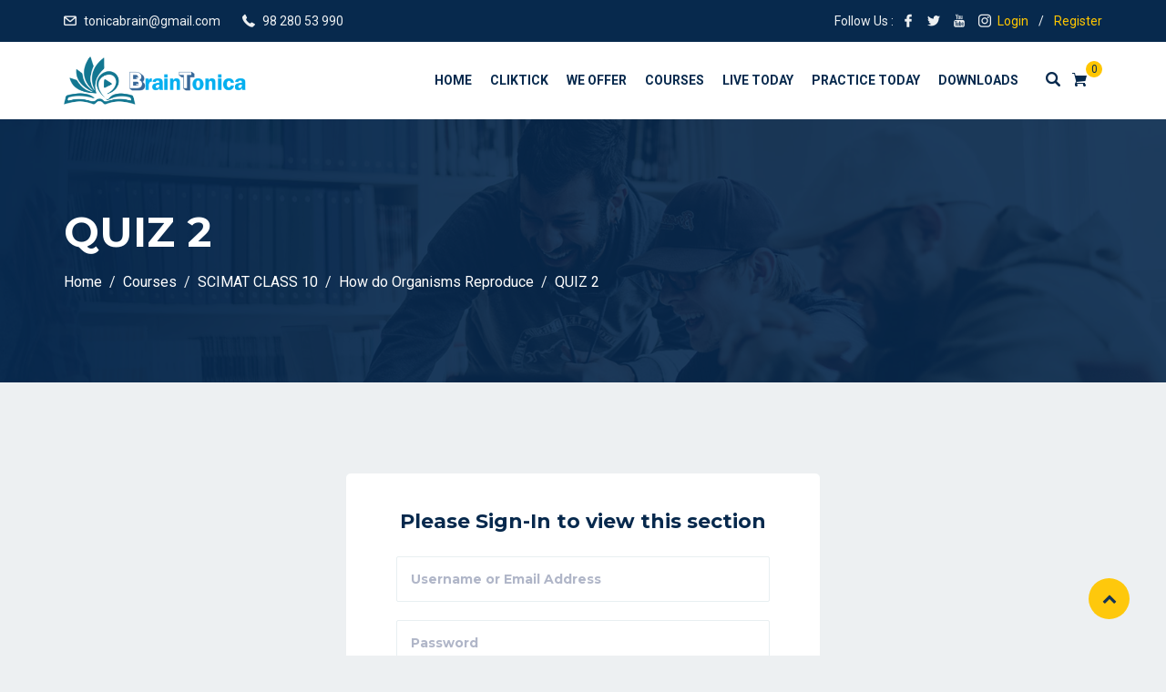

--- FILE ---
content_type: text/html; charset=UTF-8
request_url: https://braintonica.com/courses/scimat-class-10/tutor_quiz/quiz-2-70/
body_size: 18895
content:
<!DOCTYPE html>
<html lang="en-US" prefix="og: https://ogp.me/ns#" class="no-js no-svg">
<head>
  <meta charset="UTF-8">
  <meta name="viewport" content="width=device-width, initial-scale=1">
  <link rel="profile" href="//gmpg.org/xfn/11">
  <link rel="pingback" href="https://braintonica.com/xmlrpc.php">
	<!-- Global site tag (gtag.js) - Google Analytics -->
<script async src="https://www.googletagmanager.com/gtag/js?id=G-ZVFD2SQMSG"></script>
<script>
  window.dataLayer = window.dataLayer || [];
  function gtag(){dataLayer.push(arguments);}
  gtag('js', new Date());

  gtag('config', 'G-ZVFD2SQMSG');
</script>
	<meta name="google-site-verification" content="FcNSVnHEm_qPEEIUhiemkFPxSSn2Ehd6MnrVq3v2uD0" />

  <!-- Global site tag (gtag.js) - Google Analytics -->
<script async src="https://www.googletagmanager.com/gtag/js?id=G-ETP9P3HGSR"></script>
<script>
  window.dataLayer = window.dataLayer || [];
  function gtag(){dataLayer.push(arguments);}
  gtag('js', new Date());

  gtag('config', 'G-ETP9P3HGSR');
</script>
  
  <script>(function(html){html.className = html.className.replace(/\bno-js\b/,'js')})(document.documentElement);</script>

<!-- Search Engine Optimization by Rank Math - https://s.rankmath.com/home -->
<title>QUIZ 2 &#045; BrainTonica</title>
<meta name="robots" content="follow, index, max-snippet:-1, max-video-preview:-1, max-image-preview:large"/>
<link rel="canonical" href="https://braintonica.com/courses/scimat-class-10/tutor_quiz/quiz-2-70/" />
<meta property="og:locale" content="en_US" />
<meta property="og:type" content="article" />
<meta property="og:title" content="QUIZ 2 &#045; BrainTonica" />
<meta property="og:url" content="https://braintonica.com/courses/scimat-class-10/tutor_quiz/quiz-2-70/" />
<meta property="og:site_name" content="BrainTonica" />
<meta property="article:published_time" content="2020-12-22T10:17:35+00:00" />
<meta name="twitter:card" content="summary_large_image" />
<meta name="twitter:title" content="QUIZ 2 &#045; BrainTonica" />
<script type="application/ld+json" class="rank-math-schema">{"@context":"https://schema.org","@graph":[{"@type":["EducationalOrganization","Organization"],"@id":"https://braintonica.com/#organization","name":"BrainTonica","url":"https://braintonica.com","logo":{"@type":"ImageObject","@id":"https://braintonica.com/#logo","url":"https://braintonica.com/wp-content/uploads/2020/09/cropped-3-1.png","caption":"BrainTonica","inLanguage":"en-US","width":"564","height":"144"}},{"@type":"WebSite","@id":"https://braintonica.com/#website","url":"https://braintonica.com","name":"BrainTonica","publisher":{"@id":"https://braintonica.com/#organization"},"inLanguage":"en-US"},{"@type":"BreadcrumbList","@id":"https://braintonica.com/courses/scimat-class-10/tutor_quiz/quiz-2-70/#breadcrumb","itemListElement":[{"@type":"ListItem","position":"1","item":{"@id":"https://braintonica.com","name":"Home"}},{"@type":"ListItem","position":"2","item":{"@id":"https://braintonica.com/lesson/","name":"Quiz"}},{"@type":"ListItem","position":"3","item":{"@id":"https://braintonica.com/courses/scimat-class-10/","name":"SCIMAT CLASS 10"}},{"@type":"ListItem","position":"4","item":{"@id":"https://braintonica.com/topics/how-do-organisms-reproduce/","name":"How do Organisms Reproduce"}},{"@type":"ListItem","position":"5","item":{"@id":"https://braintonica.com/courses/scimat-class-10/tutor_quiz/quiz-2-70/","name":"QUIZ 2"}}]},{"@type":"Person","@id":"https://braintonica.com/author/manishb/","name":"Manish Bakliwal","url":"https://braintonica.com/author/manishb/","image":{"@type":"ImageObject","@id":"https://secure.gravatar.com/avatar/dd3b77e0fcb47f7d6d0758ff7cbf9076?s=96&amp;d=mm&amp;r=g","url":"https://secure.gravatar.com/avatar/dd3b77e0fcb47f7d6d0758ff7cbf9076?s=96&amp;d=mm&amp;r=g","caption":"Manish Bakliwal","inLanguage":"en-US"},"worksFor":{"@id":"https://braintonica.com/#organization"}},{"@type":"WebPage","@id":"https://braintonica.com/courses/scimat-class-10/tutor_quiz/quiz-2-70/#webpage","url":"https://braintonica.com/courses/scimat-class-10/tutor_quiz/quiz-2-70/","name":"QUIZ 2 &#045; BrainTonica","datePublished":"2020-12-22T10:17:35+00:00","dateModified":"2020-12-22T10:17:35+00:00","author":{"@id":"https://braintonica.com/author/manishb/"},"isPartOf":{"@id":"https://braintonica.com/#website"},"inLanguage":"en-US","breadcrumb":{"@id":"https://braintonica.com/courses/scimat-class-10/tutor_quiz/quiz-2-70/#breadcrumb"}},{"@type":"Article","headline":"QUIZ 2 &#045; BrainTonica","datePublished":"2020-12-22T10:17:35+00:00","dateModified":"2020-12-22T10:17:35+00:00","author":{"@id":"https://braintonica.com/author/manishb/"},"publisher":{"@id":"https://braintonica.com/#organization"},"name":"QUIZ 2 &#045; BrainTonica","@id":"https://braintonica.com/courses/scimat-class-10/tutor_quiz/quiz-2-70/#richSnippet","isPartOf":{"@id":"https://braintonica.com/courses/scimat-class-10/tutor_quiz/quiz-2-70/#webpage"},"inLanguage":"en-US","mainEntityOfPage":{"@id":"https://braintonica.com/courses/scimat-class-10/tutor_quiz/quiz-2-70/#webpage"}}]}</script>
<!-- /Rank Math WordPress SEO plugin -->

<link rel='dns-prefetch' href='//fonts.googleapis.com' />
<link rel='dns-prefetch' href='//s.w.org' />
<link href='https://fonts.gstatic.com' crossorigin rel='preconnect' />
<link rel="alternate" type="application/rss+xml" title="BrainTonica &raquo; Feed" href="https://braintonica.com/feed/" />
<link rel="alternate" type="application/rss+xml" title="BrainTonica &raquo; Comments Feed" href="https://braintonica.com/comments/feed/" />
<link rel="alternate" type="text/calendar" title="BrainTonica &raquo; iCal Feed" href="https://braintonica.com/events/?ical=1" />
		<!-- This site uses the Google Analytics by MonsterInsights plugin v8.0.0 - Using Analytics tracking - https://www.monsterinsights.com/ -->
		<!-- Note: MonsterInsights is not currently configured on this site. The site owner needs to authenticate with Google Analytics in the MonsterInsights settings panel. -->
					<!-- No UA code set -->
				<!-- / Google Analytics by MonsterInsights -->
				<script type="text/javascript">
			window._wpemojiSettings = {"baseUrl":"https:\/\/s.w.org\/images\/core\/emoji\/13.1.0\/72x72\/","ext":".png","svgUrl":"https:\/\/s.w.org\/images\/core\/emoji\/13.1.0\/svg\/","svgExt":".svg","source":{"concatemoji":"https:\/\/braintonica.com\/wp-includes\/js\/wp-emoji-release.min.js?ver=5.8.12"}};
			!function(e,a,t){var n,r,o,i=a.createElement("canvas"),p=i.getContext&&i.getContext("2d");function s(e,t){var a=String.fromCharCode;p.clearRect(0,0,i.width,i.height),p.fillText(a.apply(this,e),0,0);e=i.toDataURL();return p.clearRect(0,0,i.width,i.height),p.fillText(a.apply(this,t),0,0),e===i.toDataURL()}function c(e){var t=a.createElement("script");t.src=e,t.defer=t.type="text/javascript",a.getElementsByTagName("head")[0].appendChild(t)}for(o=Array("flag","emoji"),t.supports={everything:!0,everythingExceptFlag:!0},r=0;r<o.length;r++)t.supports[o[r]]=function(e){if(!p||!p.fillText)return!1;switch(p.textBaseline="top",p.font="600 32px Arial",e){case"flag":return s([127987,65039,8205,9895,65039],[127987,65039,8203,9895,65039])?!1:!s([55356,56826,55356,56819],[55356,56826,8203,55356,56819])&&!s([55356,57332,56128,56423,56128,56418,56128,56421,56128,56430,56128,56423,56128,56447],[55356,57332,8203,56128,56423,8203,56128,56418,8203,56128,56421,8203,56128,56430,8203,56128,56423,8203,56128,56447]);case"emoji":return!s([10084,65039,8205,55357,56613],[10084,65039,8203,55357,56613])}return!1}(o[r]),t.supports.everything=t.supports.everything&&t.supports[o[r]],"flag"!==o[r]&&(t.supports.everythingExceptFlag=t.supports.everythingExceptFlag&&t.supports[o[r]]);t.supports.everythingExceptFlag=t.supports.everythingExceptFlag&&!t.supports.flag,t.DOMReady=!1,t.readyCallback=function(){t.DOMReady=!0},t.supports.everything||(n=function(){t.readyCallback()},a.addEventListener?(a.addEventListener("DOMContentLoaded",n,!1),e.addEventListener("load",n,!1)):(e.attachEvent("onload",n),a.attachEvent("onreadystatechange",function(){"complete"===a.readyState&&t.readyCallback()})),(n=t.source||{}).concatemoji?c(n.concatemoji):n.wpemoji&&n.twemoji&&(c(n.twemoji),c(n.wpemoji)))}(window,document,window._wpemojiSettings);
		</script>
		<style type="text/css">
img.wp-smiley,
img.emoji {
	display: inline !important;
	border: none !important;
	box-shadow: none !important;
	height: 1em !important;
	width: 1em !important;
	margin: 0 .07em !important;
	vertical-align: -0.1em !important;
	background: none !important;
	padding: 0 !important;
}
</style>
	<link rel='stylesheet' id='tribe-common-skeleton-style-css'  href='https://braintonica.com/wp-content/plugins/the-events-calendar/common/src/resources/css/common-skeleton.min.css?ver=4.12.10' type='text/css' media='all' />
<link rel='stylesheet' id='tribe-tooltip-css'  href='https://braintonica.com/wp-content/plugins/the-events-calendar/common/src/resources/css/tooltip.min.css?ver=4.12.10' type='text/css' media='all' />
<link rel='stylesheet' id='wp-block-library-css'  href='https://braintonica.com/wp-includes/css/dist/block-library/style.min.css?ver=5.8.12' type='text/css' media='all' />
<style id='wp-block-library-theme-inline-css' type='text/css'>
#start-resizable-editor-section{display:none}.wp-block-audio figcaption{color:#555;font-size:13px;text-align:center}.is-dark-theme .wp-block-audio figcaption{color:hsla(0,0%,100%,.65)}.wp-block-code{font-family:Menlo,Consolas,monaco,monospace;color:#1e1e1e;padding:.8em 1em;border:1px solid #ddd;border-radius:4px}.wp-block-embed figcaption{color:#555;font-size:13px;text-align:center}.is-dark-theme .wp-block-embed figcaption{color:hsla(0,0%,100%,.65)}.blocks-gallery-caption{color:#555;font-size:13px;text-align:center}.is-dark-theme .blocks-gallery-caption{color:hsla(0,0%,100%,.65)}.wp-block-image figcaption{color:#555;font-size:13px;text-align:center}.is-dark-theme .wp-block-image figcaption{color:hsla(0,0%,100%,.65)}.wp-block-pullquote{border-top:4px solid;border-bottom:4px solid;margin-bottom:1.75em;color:currentColor}.wp-block-pullquote__citation,.wp-block-pullquote cite,.wp-block-pullquote footer{color:currentColor;text-transform:uppercase;font-size:.8125em;font-style:normal}.wp-block-quote{border-left:.25em solid;margin:0 0 1.75em;padding-left:1em}.wp-block-quote cite,.wp-block-quote footer{color:currentColor;font-size:.8125em;position:relative;font-style:normal}.wp-block-quote.has-text-align-right{border-left:none;border-right:.25em solid;padding-left:0;padding-right:1em}.wp-block-quote.has-text-align-center{border:none;padding-left:0}.wp-block-quote.is-large,.wp-block-quote.is-style-large{border:none}.wp-block-search .wp-block-search__label{font-weight:700}.wp-block-group.has-background{padding:1.25em 2.375em;margin-top:0;margin-bottom:0}.wp-block-separator{border:none;border-bottom:2px solid;margin-left:auto;margin-right:auto;opacity:.4}.wp-block-separator:not(.is-style-wide):not(.is-style-dots){width:100px}.wp-block-separator.has-background:not(.is-style-dots){border-bottom:none;height:1px}.wp-block-separator.has-background:not(.is-style-wide):not(.is-style-dots){height:2px}.wp-block-table thead{border-bottom:3px solid}.wp-block-table tfoot{border-top:3px solid}.wp-block-table td,.wp-block-table th{padding:.5em;border:1px solid;word-break:normal}.wp-block-table figcaption{color:#555;font-size:13px;text-align:center}.is-dark-theme .wp-block-table figcaption{color:hsla(0,0%,100%,.65)}.wp-block-video figcaption{color:#555;font-size:13px;text-align:center}.is-dark-theme .wp-block-video figcaption{color:hsla(0,0%,100%,.65)}.wp-block-template-part.has-background{padding:1.25em 2.375em;margin-top:0;margin-bottom:0}#end-resizable-editor-section{display:none}
</style>
<link rel='stylesheet' id='wc-block-vendors-style-css'  href='https://braintonica.com/wp-content/plugins/woocommerce/packages/woocommerce-blocks/build/vendors-style.css?ver=3.1.0' type='text/css' media='all' />
<link rel='stylesheet' id='wc-block-style-css'  href='https://braintonica.com/wp-content/plugins/woocommerce/packages/woocommerce-blocks/build/style.css?ver=3.1.0' type='text/css' media='all' />
<link rel='stylesheet' id='wpdm-font-awesome-css'  href='https://braintonica.com/wp-content/plugins/download-manager/assets/fontawesome/css/all.min.css?ver=5.8.12' type='text/css' media='all' />
<link rel='stylesheet' id='wpdm-front-bootstrap-css'  href='https://braintonica.com/wp-content/plugins/download-manager/assets/bootstrap/css/bootstrap.min.css?ver=5.8.12' type='text/css' media='all' />
<link rel='stylesheet' id='wpdm-front-css'  href='https://braintonica.com/wp-content/plugins/download-manager/assets/css/front.css?ver=5.8.12' type='text/css' media='all' />
<link rel='stylesheet' id='edubin-widgets-css'  href='https://braintonica.com/wp-content/plugins/edubin-core/assets/css/edubin-widgets.css?ver=646225705655' type='text/css' media='all' />
<link rel='stylesheet' id='rtec_styles-css'  href='https://braintonica.com/wp-content/plugins/registrations-for-the-events-calendar/css/rtec-styles.css?ver=2.6.1' type='text/css' media='all' />
<link rel='stylesheet' id='buttons-css'  href='https://braintonica.com/wp-includes/css/buttons.min.css?ver=5.8.12' type='text/css' media='all' />
<link rel='stylesheet' id='dashicons-css'  href='https://braintonica.com/wp-includes/css/dashicons.min.css?ver=5.8.12' type='text/css' media='all' />
<style id='dashicons-inline-css' type='text/css'>
[data-font="Dashicons"]:before {font-family: 'Dashicons' !important;content: attr(data-icon) !important;speak: none !important;font-weight: normal !important;font-variant: normal !important;text-transform: none !important;line-height: 1 !important;font-style: normal !important;-webkit-font-smoothing: antialiased !important;-moz-osx-font-smoothing: grayscale !important;}
</style>
<link rel='stylesheet' id='editor-buttons-css'  href='https://braintonica.com/wp-includes/css/editor.min.css?ver=5.8.12' type='text/css' media='all' />
<link rel='stylesheet' id='tutor-icon-css'  href='https://braintonica.com/wp-content/plugins/tutor/assets/icons/css/tutor-icon.css?ver=1.6.8' type='text/css' media='all' />
<link rel='stylesheet' id='tutor-plyr-css'  href='https://braintonica.com/wp-content/plugins/tutor/assets/packages/plyr/plyr.css?ver=1.6.8' type='text/css' media='all' />
<link rel='stylesheet' id='tutor-frontend-css'  href='https://braintonica.com/wp-content/plugins/tutor/assets/css/tutor-front.min.css?ver=1.6.8' type='text/css' media='all' />
<style id='tutor-frontend-inline-css' type='text/css'>
:root{}
</style>
<link rel='stylesheet' id='woocommerce-layout-css'  href='https://braintonica.com/wp-content/plugins/woocommerce/assets/css/woocommerce-layout.css?ver=4.5.5' type='text/css' media='all' />
<link rel='stylesheet' id='woocommerce-smallscreen-css'  href='https://braintonica.com/wp-content/plugins/woocommerce/assets/css/woocommerce-smallscreen.css?ver=4.5.5' type='text/css' media='only screen and (max-width: 768px)' />
<style id='woocommerce-inline-inline-css' type='text/css'>
.woocommerce form .form-row .required { visibility: visible; }
</style>
<link rel='stylesheet' id='yith_wcbm_badge_style-css'  href='https://braintonica.com/wp-content/plugins/yith-woocommerce-badges-management/assets/css/frontend.css?ver=1.4.4' type='text/css' media='all' />
<link rel='stylesheet' id='googleFontsOpenSans-css'  href='//fonts.googleapis.com/css?family=Open+Sans%3A400%2C600%2C700%2C800%2C300&#038;ver=1.0.0' type='text/css' media='all' />
<link rel='stylesheet' id='edubin-style-css'  href='https://braintonica.com/wp-content/themes/edubin/style.css?ver=5.8.12' type='text/css' media='all' />
<link rel='stylesheet' id='edubin-block-style-css'  href='https://braintonica.com/wp-content/themes/edubin/assets/css/blocks.css?ver=5.0.0' type='text/css' media='all' />
<link rel='stylesheet' id='bootstrap-css'  href='https://braintonica.com/wp-content/plugins/edubin-core/assets/css/bootstrap.min.css?ver=5.0.0' type='text/css' media='all' />
<link rel='stylesheet' id='fontawesome-css'  href='https://braintonica.com/wp-content/plugins/edubin-core/assets/css/font-awesome.css?ver=5.0.0' type='text/css' media='all' />
<link rel='stylesheet' id='edubin-flaticon-css'  href='https://braintonica.com/wp-content/themes/edubin/assets/fonts/flaticon.css?ver=5.8.12' type='text/css' media='all' />
<link rel='stylesheet' id='owl-carousel-css'  href='https://braintonica.com/wp-content/themes/edubin/assets/css/owl.carousel.min.css?ver=5.8.12' type='text/css' media='all' />
<link rel='stylesheet' id='animate-style-css'  href='https://braintonica.com/wp-content/themes/edubin/assets/css/animate.css?ver=5.8.12' type='text/css' media='all' />
<link rel='stylesheet' id='edubin-tutor-css'  href='https://braintonica.com/wp-content/themes/edubin/assets/css/tutor.css?ver=5.0.0' type='text/css' media='all' />
<link rel='stylesheet' id='edubin-events-css'  href='https://braintonica.com/wp-content/themes/edubin/assets/css/events.css?ver=5.0.0' type='text/css' media='all' />
<link rel='stylesheet' id='edubin-wpforms-css'  href='https://braintonica.com/wp-content/themes/edubin/assets/css/wpforms.css?ver=5.0.0' type='text/css' media='all' />
<link rel='stylesheet' id='edubin-woocommerce-css'  href='https://braintonica.com/wp-content/themes/edubin/assets/css/wc.css?ver=5.0.0' type='text/css' media='all' />
<link rel='stylesheet' id='edubin-theme-css'  href='https://braintonica.com/wp-content/themes/edubin/assets/css/style.css?ver=5.0.0' type='text/css' media='all' />
<link rel='stylesheet' id='edubin-fonts-css'  href='https://fonts.googleapis.com/css?family=Roboto%3Aregular%2Citalic%2C700%7CMontserrat%3Aregular%2Citalic%2C700%7CRoboto%3Aregular%2Citalic%2C700%7CRoboto%3Aregular%2Citalic%2C700&#038;subset=latin&#038;display=fallback' type='text/css' media='all' />
<link rel='stylesheet' id='video-conferencing-with-zoom-api-css'  href='https://braintonica.com/wp-content/plugins/video-conferencing-with-zoom-api/assets/public/css/style.min.css?ver=4.1.1' type='text/css' media='all' />
<script type='text/javascript' src='https://braintonica.com/wp-includes/js/jquery/jquery.min.js?ver=3.6.0' id='jquery-core-js'></script>
<script type='text/javascript' src='https://braintonica.com/wp-includes/js/jquery/jquery-migrate.min.js?ver=3.3.2' id='jquery-migrate-js'></script>
<script type='text/javascript' src='https://braintonica.com/wp-content/plugins/download-manager/assets/bootstrap/js/bootstrap.bundle.min.js?ver=5.8.12' id='wpdm-front-bootstrap-js'></script>
<script type='text/javascript' id='frontjs-js-extra'>
/* <![CDATA[ */
var wpdm_url = {"home":"https:\/\/braintonica.com\/","site":"https:\/\/braintonica.com\/","ajax":"https:\/\/braintonica.com\/wp-admin\/admin-ajax.php"};
var wpdm_asset = {"spinner":"<i class=\"fas fa-sun fa-spin\"><\/i>"};
/* ]]> */
</script>
<script type='text/javascript' src='https://braintonica.com/wp-content/plugins/download-manager/assets/js/front.js?ver=3.1.10' id='frontjs-js'></script>
<script type='text/javascript' src='https://braintonica.com/wp-content/plugins/download-manager/assets/js/chosen.jquery.min.js?ver=5.8.12' id='jquery-choosen-js'></script>
<script type='text/javascript' id='utils-js-extra'>
/* <![CDATA[ */
var userSettings = {"url":"\/","uid":"0","time":"1769789918","secure":"1"};
/* ]]> */
</script>
<script type='text/javascript' src='https://braintonica.com/wp-includes/js/utils.min.js?ver=5.8.12' id='utils-js'></script>
<link rel="https://api.w.org/" href="https://braintonica.com/wp-json/" /><link rel="EditURI" type="application/rsd+xml" title="RSD" href="https://braintonica.com/xmlrpc.php?rsd" />
<link rel="wlwmanifest" type="application/wlwmanifest+xml" href="https://braintonica.com/wp-includes/wlwmanifest.xml" /> 
<meta name="generator" content="WordPress 5.8.12" />
<meta name="generator" content="TutorLMS 1.6.8" />
<link rel='shortlink' href='https://braintonica.com/?p=14321' />
<link rel="alternate" type="application/json+oembed" href="https://braintonica.com/wp-json/oembed/1.0/embed?url=https%3A%2F%2Fbraintonica.com%2Fcourses%2Fscimat-class-10%2Ftutor_quiz%2Fquiz-2-70%2F" />
<link rel="alternate" type="text/xml+oembed" href="https://braintonica.com/wp-json/oembed/1.0/embed?url=https%3A%2F%2Fbraintonica.com%2Fcourses%2Fscimat-class-10%2Ftutor_quiz%2Fquiz-2-70%2F&#038;format=xml" />

        <script>
            var wpdm_site_url = 'https://braintonica.com/';
            var wpdm_home_url = 'https://braintonica.com/';
            var ajax_url = 'https://braintonica.com/wp-admin/admin-ajax.php';
            var wpdm_ajax_url = 'https://braintonica.com/wp-admin/admin-ajax.php';
            var wpdm_ajax_popup = '0';
        </script>
        <style>
            .wpdm-download-link.btn.btn-primary.{
                border-radius: 4px;
            }
        </style>


        <meta name="tec-api-version" content="v1"><meta name="tec-api-origin" content="https://braintonica.com"><link rel="https://theeventscalendar.com/" href="https://braintonica.com/wp-json/tribe/events/v1/" /><style type="text/css">h1, h2, h3, h4, h5, h6 { font-family: 'Montserrat',sans-serif}body p { font-family: 'Roboto',sans-serif}.main-navigation a { font-family: 'Roboto',sans-serif}.main-navigation ul ul a { font-family: 'Roboto',sans-serif}</style>
    <style type="text/css">

      
              /* Menu area top padding */
       .main-navigation ul ul a {
          width: 225px;
        }
      
              /* For logo only */
        body.home.title-tagline-hidden.has-header-image .custom-logo-link img,
        body.home.title-tagline-hidden.has-header-video .custom-logo-link img,
        .header-wrapper .header-menu .site-branding img,
        .site-branding img.custom-logo {
          max-width: 200px;
        }
      
      @media (max-width: 480px) {

         
          .header-sections .mobile-logo-active.edubin-mobile-logo {
              display: block;
          }
          .header-sections .edubin-mobile-logo {
              display: block;
          }
          .header-sections .edubin-mobile-logo img{
              max-width: 50px;
          }
          
      }

                .main-navigation ul>li ul li:hover>ul {
        left: 100%;
        right: auto;
      }
    
    /*Core*/
    .site-title, .site-title a{
      color: ;
    }
    h1, h2, h3, h4, h5, h6{
      color: ;
    }
    .edubin-entry-footer .cat-links, .edubin-entry-footer .tags-links{
      color: ;
    }
    .widget .widget-title{
      color: ;
    }
    button, input[type="button"], input[type="submit"]{
     background-color: ;
   }
   button, input[type="button"],
   input[type="submit"]{
    color:;
  }
  button:hover, button:focus, input[type="button"]:hover,
  input[type="button"]:focus, input[type="submit"]:hover,
  input[type="submit"]:focus{
    background-color:;
  }
  button:hover, button:focus, input[type="button"]:hover, input[type="button"]:focus, input[type="submit"]:hover, input[type="submit"]:focus{
   color:;
 }

 .edubin-main-btn a{
   color: ;
 }
 .edubin-main-btn:hover {
  border-color:;
  background-color:;

}
.edubin-main-btn:hover a{
 color:;
}
.edubin-main-btn{
 background-color: ;
}
.edubin-single-course-1.ld-course .course-bottom .see-more-btn a{
  background-color: ;
  border-color: ;
}
.edubin-single-course-1.ld-course .course-bottom .see-more-btn a{
  color: ;
}
.edubin-single-course-1.ld-course .course-bottom .see-more-btn:hover a{
  background-color: ;
  border-color: ;
  color: ;
}
.colors-light .pagination .nav-links .page-numbers.current:hover{
 background: ;
}
.back-to-top{
 background: ;
}
.back-to-top{
 color: ;
}
.back-to-top > i{
  color: ;
}
.preloader .color-1{
 background-color:  !important;
}
.preloader .rubix-cube .layer{
  background-color: ;
}
.preloader{
  background-color: ;
}
::-webkit-input-placeholder {
  color: ;
}
:-moz-placeholder {
  color: ;
}
::-moz-placeholder {
  color: ;
}
:-ms-input-placeholder {
  color: ;
}
.site-footer .widget .edubin-social a:hover{
 color: ;
}
.edubin-social a.edubin-social-icon{
  background: ;
  border-color: ;
}
.header-right-icon ul li a{
  color: ;
}

/*Blog*/
.post .entry-meta li{
  color: ;
}
.post .entry-title a:hover, .post .entry-title a:focus, .post .entry-title a:active{
  color: ;
}
.navigation .nav-links .nav-title:hover{
  color: ;
}
ul.entry-meta li i{
  color: ;
}
#comments .logged-in-as>a:last-child{
  color: ;
}
.edubin_recent_post .edubin_recent_post_title a:hover{
 color: ;
}
.page-links a, .nav-links a{
 background-color: ;
 border-color: ;
}
.page-links .post-page-numbers.current, .nav-links .page-numbers.current{
 background: ;
 border-color: ;
}
.page-links a:hover, .nav-links a:hover{
 border-color: ;
}

/*Sidebar*/
.widget .widget-title:before{
 background: ;
}
.edubin_recent_post .edubin_recent_post_title a{
 color: ;
}
table#wp-calendar td#today{
  background: ;
}

/*Core*/

.rubix-cube .layer{
 background-color:;
}
.page-header:before{
 background-color:;
}
.edubin-search-box{
 background-color:70;
}
.edubin-search-box .edubin-search-form input{
 color:;
 border-color:;
}
.edubin-search-box .edubin-search-form input[type="text"]:focus{
 border-color:;
}
.edubin-search-box .edubin-search-form button{
 color:;
}
/*blog*/

.entry-title a{
  color: ;
}
.edubin-entry-footer .cat-tags-links a:hover{
 border-color: ;
 background-color: ;
}
.comment-reply-link{
 color: ;
}
.comment-author-link{
 color: }
a.comment-reply-link:hover{
 color: ;
}
.comments-area .comment-meta b.fn{
 color: ;
}
body a:hover, body a:active{
  color: }
.widget a{
 color: ;
}
input[type="text"]:focus, input[type="email"]:focus, input[type="url"]:focus, input[type="password"]:focus, input[type="search"]:focus, input[type="number"]:focus, input[type="tel"]:focus, input[type="range"]:focus, input[type="date"]:focus, input[type="month"]:focus, input[type="week"]:focus, input[type="time"]:focus, input[type="datetime"]:focus, input[type="datetime-local"]:focus, input[type="color"]:focus, textarea:focus{
  border-color: ;
}
.widget .tagcloud a:hover, .widget .tagcloud a:focus, .widget.widget_tag_cloud a:hover, .widget.widget_tag_cloud a:focus, .wp_widget_tag_cloud a:hover, .wp_widget_tag_cloud a:focus{
 background-color: ;
}
.widget .tag-cloud-link{
  color: ;
}



  .edubin-from1 div.wpforms-container-full .wpforms-form input[type=submit], .edubin-from1 div.wpforms-container-full .wpforms-form button[type=submit], .edubin-from1 div.wpforms-container-full .wpforms-form .wpforms-page-button{
    background-color: ;
  }
  .edubin-from1 div.wpforms-container-full .wpforms-form input[type=date]:focus, .edubin-from1 div.wpforms-container-full .wpforms-form input[type=datetime]:focus, .edubin-from1 div.wpforms-container-full .wpforms-form input[type=datetime-local]:focus, .edubin-from1 div.wpforms-container-full .wpforms-form input[type=email]:focus, .edubin-from1 div.wpforms-container-full .wpforms-form input[type=month]:focus, .edubin-from1 div.wpforms-container-full .wpforms-form input[type=number]:focus, .edubin-from1 div.wpforms-container-full .wpforms-form input[type=password]:focus, .edubin-from1 div.wpforms-container-full .wpforms-form input[type=range]:focus, .edubin-from1 div.wpforms-container-full .wpforms-form input[type=search]:focus, .edubin-from1 div.wpforms-container-full .wpforms-form input[type=tel]:focus, .edubin-from1 div.wpforms-container-full .wpforms-form input[type=text]:focus, .edubin-from1 div.wpforms-container-full .wpforms-form input[type=time]:focus, .edubin-from1 div.wpforms-container-full .wpforms-form input[type=url]:focus, .edubin-from1 div.wpforms-container-full .wpforms-form input[type=week]:focus, .edubin-from1 div.wpforms-container-full .wpforms-form select:focus, .edubin-from1 div.wpforms-container-full .wpforms-form textarea:focus{
    border-color: ;
  }
  .edubin-from1 div.wpforms-container-full .wpforms-form input[type=submit]:hover, .edubin-from1 div.wpforms-container-full .wpforms-form button[type=submit]:hover, .edubin-from1 div.wpforms-container-full .wpforms-form .wpforms-page-button:hover{
   background-color: ;
   color: ;
 }
 .edubin-from1 div.wpforms-container-full .wpforms-form input[type=submit], .edubin-from1 div.wpforms-container-full .wpforms-form button[type=submit], .edubin-from1 div.wpforms-container-full .wpforms-form .wpforms-page-button{
  color: ;
  border-color: ;
}



  /*Woocommerce*/
  .woocommerce span.onsale{
    background: ;
  }
  .woocommerce #respond input#submit,
  .woocommerce a.button,
  .woocommerce button.button,
  .woocommerce input.button{
    background-color: ;
    border: 1px solid ;
  }
  .woocommerce span.onsale{
    color: ;
  }
  .woocommerce #respond input#submit:hover,
  .woocommerce a.button:hover,
  .woocommerce button.button:hover,
  .woocommerce input.button:hover{
    background-color: ;
    border: 1px solid ;
  }
  .woocommerce a.added_to_cart.wc-forward{
   background-color: ;
 }
 .woocommerce #respond input#submit,
 .woocommerce a.button,
 .woocommerce button.button,
 .woocommerce input.button{
   color: ;
 }
 .woocommerce a.edubin-cart-link:hover{
   color: ;
 }
 .woocommerce a.add_to_cart_button:hover{
  color: ;
}
.woocommerce a.edubin-cart-link{
  border: 1px solid ;
  color: ;
}
.woocommerce a.edubin-cart-link:hover{
 background: ;
}
.woocommerce h2.woocommerce-loop-product__title{
 color: ;
}
.woocommerce div.product .woocommerce-tabs ul.tabs li a{
 color: ;
}
.woocommerce div.product .woocommerce-tabs ul.tabs li.active a{
 color: ;
}
.woocommerce div.product .woocommerce-tabs ul.tabs li.active a:before{
  background: ;
}

  .tribe-events-event-cost span{
    background: ;
  }
  .tribe-events-event-cost span{
    border-color: ;
  }
  .events-address ul li .single-address .icon i{
    color: ;
  }
  .tribe-events-list-event-title a.tribe-event-url{
   color: ;
 }
 .tribe_events-template-default .edubin-event-register-from #rtec button:hover{
   background: ;
 }
 .tribe_events-template-default .edubin-event-register-from #rtec span.rtec-already-registered-reveal a{
  color: ;
}
#tribe-events .tribe-events-button, #tribe-events .tribe-events-button:hover, #tribe_events_filters_wrapper input[type=submit], .tribe-events-button, .tribe-events-button.tribe-active:hover, .tribe-events-button.tribe-inactive, .tribe-events-button:hover, .tribe-events-calendar td.tribe-events-present div[id*=tribe-events-daynum-], .tribe-events-calendar td.tribe-events-present div[id*=tribe-events-daynum-] > a{
 background: ;
}
.events-coundwon .count-down-time .single-count .number{
 color: ;
}
#tribe-events .tribe-events-button, .tribe-events-button{
 color: ;
}
#tribe-events .tribe-events-button:hover, #tribe-events .tribe-events-button:hover:hover, #tribe_events_filters_wrapper input[type=submit]:hover, .tribe-events-button:hover, .tribe-events-button.tribe-active:hover:hover, .tribe-events-button.tribe-inactive:hover, .tribe-events-button:hover:hover, .tribe-events-calendar td.tribe-events-present div[id*=tribe-events-daynum-]:hover, .tribe-events-calendar td.tribe-events-present div[id*=tribe-events-daynum-] > a:hover{
  background: ;
}
.tribe-events-event-cost span{
  color: ;
}
#tribe-events-content a:hover, .tribe-events-adv-list-widget .tribe-events-widget-link a:hover, .tribe-events-adv-list-widget .tribe-events-widget-link a:hover:hover, .tribe-events-back a:hover, .tribe-events-back a:hover:hover, .tribe-events-event-meta a:hover, .tribe-events-list-widget .tribe-events-widget-link a:hover, .tribe-events-list-widget .tribe-events-widget-link a:hover:hover, ul.tribe-events-sub-nav a:hover, ul.tribe-events-sub-nav a:hover:hover{
  color: ;
}
#tribe-events td.tribe-events-present div[id*="tribe-events-daynum-"], #tribe-events td.tribe-events-present div[id*="tribe-events-daynum-"] > a{
 background-color: ;
}
.tribe_events-template-default .edubin-event-register-from #rtec .rtec-register-button{
 background-color: ;
}
.events-right [data-overlay]::before{
  background: ;
}
.tribe-events-calendar thead th{
  background-color: ;
}
.tribe-events-calendar td.tribe-events-past div[id*="tribe-events-daynum-"], .tribe-events-calendar td.tribe-events-past div[id*="tribe-events-daynum-"] > a{
 background-color: ;
}
.tribe-events-calendar div[id*="tribe-events-daynum-"], .tribe-events-calendar div[id*="tribe-events-daynum-"] a{
  background-color: ;
}
.events-address ul li .single-address .cont h6{
  color: ;
}


 /*// End learndash*/


  
  .tutor-price-preview-box .price {
    color: ;
  }
  .tutor-course-header-h1 {
    color: ;
  }
  .tutor-segment-title, .tutor-single-course-segment .tutor-segment-title {
    color: ;
  }
  .tutor-course-topics-contents .tutor-course-title h4 {
    color: ;
  }
  .tutor-course-lesson h5 a:hover {
    color: ;
  }
  .tutor-full-width-course-top h4, .tutor-full-width-course-top h5, .tutor-full-width-course-top h6 {
    color: ;
  }
  .tutor-custom-list-style li:before {
    color: ;
  }
  .tutor-option-field textarea:focus, .tutor-option-field input:not([type="submit"]):focus, .tutor-form-group textarea:focus, .tutor-form-group input:not([type="submit"]):focus {
    border-color: ;
  }
  .single_add_to_cart_button, a.tutor-button, .tutor-button, a.tutor-btn, .tutor-btn {
    background: ;
    border-color: ;
  }
  a.tutor-button:hover, .tutor-button:hover, a.tutor-btn:hover, .tutor-btn:hover {
    background: ;
    border-color: ;
    color: ;
  }
  .tutor-lead-info-btn-group .tutor-course-compelte-form-wrap button {
    background: ;
    border-color: ;
  }
  .tutor-button.tutor-success {
    background: ;
    border-color: ;
    color: ;
  }
  .tutor-button.tutor-success:hover {
    background: ;
    border-color: ;
    color: ;
  }
  .tutor-lead-info-btn-group .tutor-button.tutor-success {
    border-color: ;
    color: ;
  }
  .tutor-lead-info-btn-group .tutor-button.tutor-success:hover {
    background: ;
    border-color: ;
    color: ;
  }
  .tutor-lead-info-btn-group .tutor-course-compelte-form-wrap button:hover {
    background: ;
    border-color: ;
    color: ;
  }
  .tutor-course-enrolled-review-wrap .write-course-review-link-btn {
    background: ;
    border-color: ;
  }
  .tutor-course-enrolled-review-wrap .write-course-review-link-btn:hover {
    background: ;
    border-color: ;
    color: ;
  }
  #tutor-lesson-sidebar-qa-tab-content .tutor-add-question-wrap button.tutor_ask_question_btn {
    background-color: ;
    border-color: ;
  }
  #tutor-lesson-sidebar-qa-tab-content .tutor-add-question-wrap button.tutor_ask_question_btn:hover {
    background-color: ;
    border-color: ;
    color: ;
  }
  .tutor-button.tutor-danger {
    background-color: ;
    border-color: ;
  }
  .tutor-button.tutor-danger:hover {
    background-color: ;
    border-color: ;
    color: ;
  }
  .tutor-progress-bar .tutor-progress-filled {
    background: ;
  }
  .tutor-progress-bar .tutor-progress-filled:after {
    border-color: ;
  }
  .tutor-course-tags a {
    color: ;
  }
    .tutor-single-course-segment .course-benefits-title {
    color: ;
  }
  .tutor-single-course-segment .course-benefits-title:before {
    background: ;
  }
  .tutor-single-course-sidebar .tutor-single-course-segment .tutor-segment-title {
    color: ;
  }
  .tutor-single-course-sidebar .tutor-single-course-segment .tutor-segment-title:before {
    background: ;
  }
  .tutor-wrap nav.course-enrolled-nav ul li.active a {
    background: ;
  }
  .tutor-wrap nav.course-enrolled-nav ul {
    background: #edf0f2;
  }
  .tutor-wrap nav.course-enrolled-nav ul li a {
    color: ;
  }
  .tutor-announcement-title-wrap h3 {
    color: ;
  }
  .tutor-single-course-meta ul li.tutor-social-share button {
    color: ;
  }
  .tutor-single-course-meta ul li a:hover {
    color: ;
  }
  .tutor-single-course-meta ul li.tutor-social-share button:hover {
    color: ;
  }
  .tutor-single-course-meta.tutor-lead-meta ul li a {
    color: ;
  }
  .tutor-single-course-meta.tutor-lead-meta ul li a:hover {
    color: ;
  }
  .tutor-single-page-top-bar {
    background: ;
  }
  .tutor-single-page-top-bar .tutor-single-lesson-segment button.course-complete-button:hover {
    color: ;
    background: ;
    border-color: ;
  }
  .tutor-tabs-btn-group a i {
    color: ;
  }
  .tutor-topics-in-single-lesson .tutor-topics-title h3 {
    color: ;
  }
  .tutor-topics-in-single-lesson .tutor-single-lesson-items a>i.tutor-icon-doubt {
    color: ;
  }
  .tutor-tabs-btn-group a {
    color: ;
  }
  .tutor-tabs-btn-group a:hover, .tutor-tabs-btn-group a:active {
    color: ;
  }
  #tutor-lesson-sidebar-qa-tab-content .tutor-add-question-wrap h3 {
    color: ;
  }
  .tutor-next-previous-pagination-wrap a {
    color: ;
  }
  .tutor-lesson-sidebar-hide-bar {
    background-color: ;
  }
  .tutor-topics-in-single-lesson .tutor-topics-title button{
    color: ;
  }
  .edubin-tutor-col-8 .woocommerce-message a.button.wc-forward {
    background: ;
  }
  .edubin-tutor-col-8 .woocommerce-message a.button.wc-forward:hover {
    background: ;
    color: ;
  }
  .tutor-price-preview-box .tutor-course-purchase-box button {
    background: ;
  }
  .tutor-price-preview-box .tutor-course-purchase-box button:hover {
    background: ;
    color: ;
  }
  .tutor-course-enrolled-wrap p i, .tutor-course-enrolled-wrap p span {
    color: ;
  }
  /*== Archive page*/
  .tutor-course-loop-title h2 a {
    color: ;
  }
  .tutor-course-loop-title h2 a:hover {
    color: ;
  }
  .tutor-course-loop-price{
    color: ;
  }
  .tutor-course-loop-price>.price .tutor-loop-cart-btn-wrap a::before {
    color: ;
  }
  .tutor-course-loop-header-meta .tutor-course-wishlist a {
    color: ;
  }
  .tutor-course-loop-header-meta .tutor-course-wishlist:hover {
    background: ;
  }
  .tutor-loop-author>div a{
    color: ;
  }
  .tutor-loop-author>div a:hover {
    color: ;
  }
  .tutor-course-loop-level {
    background: ;
  }
  .tutor-course-loop-price>.price .tutor-loop-cart-btn-wrap a:hover {
    color: ;
  }
  .tutor-pagination a, .tutor-pagination span, .tutor-pagination-wrap a, .tutor-pagination-wrap span {
    background: ;
    border-color: ;
  }
      .tutor-login-form-wrap input[type="password"]:focus, .tutor-login-form-wrap input[type="text"]:focus {
    border-color: ;
  }
  .tutor-login-form-wrap input[type="submit"] {
    background-color: ;
    border-color: ;
  }
  .tutor-login-form-wrap input[type="submit"]:hover {
    background-color: ;
    border-color: ;
    color: ;
  }
  .tutor-form-group.tutor-reg-form-btn-wrap .tutor-button {
    background-color: ;
    border-color: ;
  }
  .tutor-form-group.tutor-reg-form-btn-wrap .tutor-button:hover {
    background-color: ;
    border-color: ;
    color: ;
  }
  /*== dashboard */
  .tutor-dashboard-permalinks li.active a {
    background-color: ;
  }
  .tutor-dashboard-permalinks li a:hover{
    color: ;
  }
  .tutor-dashboard-content-inner .tutor-course-metadata li span{
    color: ;
  }
  .tutor-dashboard-content>h3 {
    color: ;
  }
  .tutor-dashboard-permalinks a {
    color: ;
  }
  .tutor-dashboard-permalinks a:hover:before {
    color: ;
  }
  .tutor-dashboard-permalinks a:before {
    color: ;
  }
  a.tutor-button.bordered-button, .tutor-button.bordered-button, a.tutor-btn.bordered-btn, .tutor-btn.bordered-btn {
    border-color: ;
    background-color: ;
    color: ;
  }
  a.tutor-button.bordered-button:hover, .tutor-button.bordered-button:hover, a.tutor-btn.bordered-btn:hover, .tutor-btn.bordered-btn:hover {
    border-color: ;
    background-color: ;
    color: ;
  }
  .tutor-dashboard-info-cards .tutor-dashboard-info-card p {
    background: ;
  }
  .tutor-dashboard-inline-links ul li a:hover, .tutor-dashboard-inline-links ul li.active a {
    color: ;
    border-bottom-color: ;
  }
  .tutor-dashboard-inline-links ul li a {
    color: ;
  }
  .tutor-dashboard-content-inner h3 a {
    color: ;
  }
  .tutor-mycourse-content h3 a:hover {
    color: ;
  }
  .tutor-dashboard-review-title a {
    color: ;
  }
  .tutor-mycourse-edit i, .tutor-mycourse-delete i {
    color: ;
  }
  .tutor-modal-button-group button.tutor-danger {
    background: ;
    border-color: ;
  }
  .tutor-modal-button-group button.tutor-danger:hover {
    background: ;
    border-color: ;
    color: ;
  }
  .tutor-modal-button-group button:hover {
    background: ;
    border-color: ;
    color: ;
  }
  button.tm-close.tutor-icon-line-cross:hover {
    color: ;
  }
  .tutor-mycourse-edit:hover, .tutor-mycourse-delete:hover {
    color: ;
  }
  .tutor-dashboard-item-group>h4 {
    color: ;
  }
  .report-top-sub-menu a.active {
    background-color: ;
    border-color: ;
  }
  .date-range-input button {
    background-color: ;
  }
  a.tutor-profile-photo-upload-btn, button.tutor-profile-photo-upload-btn {
    background-color: ;
  }
  a.tutor-profile-photo-upload-btn:hover, button.tutor-profile-photo-upload-btn:hover {
    background-color: ;
    color: ;
  }
  .label-course-publish {
    background-color: ;
  }
   /*// End Tutor*/
</style>


	<noscript><style>.woocommerce-product-gallery{ opacity: 1 !important; }</style></noscript>
	  <link rel="icon" href="https://braintonica.com/wp-content/uploads/2019/06/site-favicon.png" sizes="32x32" />
<link rel="icon" href="https://braintonica.com/wp-content/uploads/2019/06/site-favicon.png" sizes="192x192" />
<link rel="apple-touch-icon" href="https://braintonica.com/wp-content/uploads/2019/06/site-favicon.png" />
<meta name="msapplication-TileImage" content="https://braintonica.com/wp-content/uploads/2019/06/site-favicon.png" />
		<style type="text/css" id="wp-custom-css">
			.catch-instagram-feed-gallery-widget-wrapper .button {
display:none!important;

}
body a:hover, body a:active {
     color: #092e56 !important;
	 }

		</style>
		<meta name="generator" content="WordPress Download Manager 3.1.10" />
            <style>
                                @import url('https://fonts.googleapis.com/css?family=Rubik:400,500');
                


                .w3eden .fetfont,
                .w3eden .btn,
                .w3eden .btn.wpdm-front h3.title,
                .w3eden .wpdm-social-lock-box .IN-widget a span:last-child,
                .w3eden #xfilelist .panel-heading,
                .w3eden .wpdm-frontend-tabs a,
                .w3eden .alert:before,
                .w3eden .panel .panel-heading,
                .w3eden .discount-msg,
                .w3eden .panel.dashboard-panel h3,
                .w3eden #wpdm-dashboard-sidebar .list-group-item,
                .w3eden #package-description .wp-switch-editor,
                .w3eden .w3eden.author-dashbboard .nav.nav-tabs li a,
                .w3eden .wpdm_cart thead th,
                .w3eden #csp .list-group-item,
                .w3eden .modal-title {
                    font-family: Rubik, -apple-system, BlinkMacSystemFont, "Segoe UI", Roboto, Helvetica, Arial, sans-serif, "Apple Color Emoji", "Segoe UI Emoji", "Segoe UI Symbol";
                    text-transform: uppercase;
                    font-weight: 500;
                }
                .w3eden #csp .list-group-item{
                    text-transform: unset;
                }
            </style>
                    <style>

            :root{
                --color-primary: #4a8eff;
                --color-primary-rgb: 74, 142, 255;
                --color-primary-hover: #4a8eff;
                --color-primary-active: #4a8eff;
                --color-secondary: #4a8eff;
                --color-secondary-rgb: 74, 142, 255;
                --color-secondary-hover: #4a8eff;
                --color-secondary-active: #4a8eff;
                --color-success: #18ce0f;
                --color-success-rgb: 24, 206, 15;
                --color-success-hover: #4a8eff;
                --color-success-active: #4a8eff;
                --color-info: #2CA8FF;
                --color-info-rgb: 44, 168, 255;
                --color-info-hover: #2CA8FF;
                --color-info-active: #2CA8FF;
                --color-warning: #f29e0f;
                --color-warning-rgb: 242, 158, 15;
                --color-warning-hover: orange;
                --color-warning-active: orange;
                --color-danger: #ff5062;
                --color-danger-rgb: 255, 80, 98;
                --color-danger-hover: #ff5062;
                --color-danger-active: #ff5062;
                --color-green: #30b570;
                --color-blue: #0073ff;
                --color-purple: #8557D3;
                --color-red: #ff5062;
                --color-muted: rgba(69, 89, 122, 0.6);
                --wpdm-font: Rubik, -apple-system, BlinkMacSystemFont, "Segoe UI", Roboto, Helvetica, Arial, sans-serif, "Apple Color Emoji", "Segoe UI Emoji", "Segoe UI Symbol";
            }
            .wpdm-download-link.btn.btn-primary{
                border-radius: 4px;
            }


        </style>
        	<script src='https://meet.jit.si/external_api.js'></script>
</head>

<body class="tutor_quiz-template-default single single-tutor_quiz postid-14321 wp-custom-logo wp-embed-responsive theme-edubin woocommerce-no-js tribe-no-js yith-wcbm-theme-edubin group-blog has-header-image has-sidebar title-tagline-hidden colors-light elementor-default elementor-kit-5247" >
     <div class="preloader">
      <div class="loader rubix-cube">
        <div class="layer layer-1"></div>
        <div class="layer layer-2"></div>
        <div class="layer layer-3 color-1"></div>
        <div class="layer layer-4"></div>
        <div class="layer layer-5"></div>
        <div class="layer layer-6"></div>
        <div class="layer layer-7"></div>
        <div class="layer layer-8"></div>
      </div>
    </div>
  
  <div id="page" class="site  is-header-top-main">
    <header id="header" class="header-sections is-header-sticky">

             <div class="header-top">
              <div class="container">
                  
        <div class="header-left">
            
                <ul class="contact-info list-inline">

                                            <li class="email list-inline-item">
                            <i class="glyph-icon flaticon-message-closed-envelope"></i>
                                <a href="mailto:tonicabrain@gmail.com">
                                    tonicabrain@gmail.com                                </a>
                        </li>
                    
                                            <li class="phone list-inline-item">
                           <i class="glyph-icon flaticon-phone-receiver"></i>
                            98 280 53 990                        </li>
                                        
                    
                </ul>
                
        </div><!-- .header-left -->

        <div class="header-right">

            <ul>
                            </ul><!-- .Top widget -->

            <div class="social">
                                              <span class="follow-us">Follow Us :</span>
                <ul class="social-icons alignright"><li class="facebook"><a href="https://www.facebook.com/BrainTonica" title="Like me on Facebook" target="_blank"><i class="glyph-icon flaticon-facebook-logo"></i></a></li><li class="twitter"><a href="https://twitter.com/" title="Follow me on Twitter" target="_blank"><i class="glyph-icon flaticon-twitter-logo-silhouette"></i></a></li><li class="youtube"><a href="https://www.youtube.com/channel/UCYGZzhjr9mEeOaoOCic1Nzw?view_as=subscriber" title="Subscribe to me on YouTube" target="_blank"><i class="glyph-icon flaticon-youtube-logo"></i></a></li><li class="instagram"><a href="https://instagram.com/braintonica?igshid=a2wca2clr1yr" title="Follow me on Instagram" target="_blank"><i class="glyph-icon flaticon-instagram-logo"></i></a></li></ul>                             </div>  <!-- .Social -->  

                                         

                                                <div class="login-register">
                      <ul>
                                                    <li> <a href="https://braintonica.com/dashboard/">Login</a></li>
                                                    <li class="top-seperator">/</li>
                                                    <li> <a href="https://braintonica.com/student-registration/">Register</a></li>
                        
                      </ul>
                    </div>
                             
        </div><!-- .header-right -->




             </div>
         </div>
    
      <div class="container">
                

    <div class="header-menu sticky-active menu-effect-2">
        <div class="header-area">
            

 <!--  without mobile logo  -->

<div class="site-branding d-inline-block">
    <!-- Main Logo -->
	<a href="https://braintonica.com/" class="custom-logo-link" rel="home"><img width="375" height="100" src="https://braintonica.com/wp-content/uploads/2023/03/cropped-logo-420x654-1.png" class="custom-logo" alt="BrainTonica" srcset="https://braintonica.com/wp-content/uploads/2023/03/cropped-logo-420x654-1.png 375w, https://braintonica.com/wp-content/uploads/2023/03/cropped-logo-420x654-1-300x80.png 300w" sizes="(max-width: 375px) 100vw, 375px" /></a>        
    
</div><!-- .site-branding -->

                    <div class="header-right-icon d-inline-block pull-right ">
                <ul>
                                            <li><a href="javascript:void(0)" id="search"><i class="glyph-icon flaticon-musica-searcher"></i></a>
                        </li>
                    
                                                                <li><a href="https://braintonica.com/cart/"><i class="glyph-icon flaticon-supermarket"></i><span>0</span></a>
                        </li>
                                                        </ul>
            </div>
        
                            <div class="navigation-section d-inline-block pull-right ">
                    <div class="mobile-menu-wrapper">
                        <span class="mobile-menu-icon"><i class="fa fa-bars"></i></span>
                    </div>
                    <nav id="site-navigation" class="main-navigation" role="navigation">
                        <div class="menu-primary-container"><ul id="primary-menu" class="main-menu"><li id="menu-item-2035" class="menu-item menu-item-type-post_type menu-item-object-page menu-item-home menu-item-2035"><a href="https://braintonica.com/">Home</a></li>
<li id="menu-item-17347" class="menu-item menu-item-type-post_type menu-item-object-page menu-item-17347"><a href="https://braintonica.com/cliktick/">CLIKTICK</a></li>
<li id="menu-item-12428" class="menu-item menu-item-type-custom menu-item-object-custom menu-item-has-children menu-item-12428"><a href="#">We Offer</a>
<ul class="sub-menu">
	<li id="menu-item-12429" class="menu-item menu-item-type-post_type menu-item-object-page menu-item-12429"><a href="https://braintonica.com/course/full-courses/">Video Support</a></li>
	<li id="menu-item-12432" class="menu-item menu-item-type-post_type menu-item-object-page menu-item-12432"><a href="https://braintonica.com/live-class-today/">Live Support</a></li>
	<li id="menu-item-12430" class="menu-item menu-item-type-post_type menu-item-object-page menu-item-12430"><a href="https://braintonica.com/course/full-courses/">Academic Support</a></li>
</ul>
</li>
<li id="menu-item-16976" class="menu-item menu-item-type-post_type menu-item-object-page menu-item-has-children menu-item-16976"><a href="https://braintonica.com/courses-3/">COURSES</a>
<ul class="sub-menu">
	<li id="menu-item-10532" class="menu-item menu-item-type-post_type menu-item-object-page menu-item-10532"><a href="https://braintonica.com/course/free-courses/">Free Courses</a></li>
	<li id="menu-item-4810" class="menu-item menu-item-type-custom menu-item-object-custom menu-item-has-children menu-item-4810"><a href="index.php/courses/">Paid Courses</a>
	<ul class="sub-menu">
		<li id="menu-item-10519" class="menu-item menu-item-type-custom menu-item-object-custom menu-item-has-children menu-item-10519"><a href="#">Pocket Courses</a>
		<ul class="sub-menu">
			<li id="menu-item-10524" class="menu-item menu-item-type-post_type menu-item-object-page menu-item-10524"><a href="https://braintonica.com/course/pocket-course-class-9/">Class 9</a></li>
			<li id="menu-item-10523" class="menu-item menu-item-type-post_type menu-item-object-page menu-item-10523"><a href="https://braintonica.com/course/pocket-course-class-10/">Class 10</a></li>
		</ul>
</li>
		<li id="menu-item-10522" class="menu-item menu-item-type-post_type menu-item-object-page menu-item-10522"><a href="https://braintonica.com/course/full-courses/">Full Courses</a></li>
		<li id="menu-item-13489" class="menu-item menu-item-type-post_type menu-item-object-page menu-item-13489"><a href="https://braintonica.com/course/cbse-online-class-9/">Custom Course – Class 9</a></li>
		<li id="menu-item-13490" class="menu-item menu-item-type-post_type menu-item-object-page menu-item-13490"><a href="https://braintonica.com/course/cbse-online-class-10/">Custom Course – Class 10</a></li>
		<li id="menu-item-10521" class="menu-item menu-item-type-post_type menu-item-object-page menu-item-10521"><a href="https://braintonica.com/course/learn-french-language-classes-online/">Learn French Online</a></li>
		<li id="menu-item-17041" class="menu-item menu-item-type-post_type menu-item-object-page menu-item-17041"><a href="https://braintonica.com/course/learn-german-language-classes-online/">German Language</a></li>
	</ul>
</li>
</ul>
</li>
<li id="menu-item-14641" class="menu-item menu-item-type-custom menu-item-object-custom menu-item-has-children menu-item-14641"><a href="#">Live Today</a>
<ul class="sub-menu">
	<li id="menu-item-16918" class="menu-item menu-item-type-post_type menu-item-object-page menu-item-16918"><a href="https://braintonica.com/science-8/">LEARN SCIENCE – GRADE 8</a></li>
	<li id="menu-item-16924" class="menu-item menu-item-type-post_type menu-item-object-page menu-item-16924"><a href="https://braintonica.com/maths-8/">LEARN MATHS – GRADE 8</a></li>
	<li id="menu-item-14630" class="menu-item menu-item-type-post_type menu-item-object-page menu-item-14630"><a href="https://braintonica.com/class-10-science/">LEARN SCIENCE – GRADE 10</a></li>
	<li id="menu-item-14828" class="menu-item menu-item-type-post_type menu-item-object-page menu-item-14828"><a href="https://braintonica.com/class-10-maths/">LEARN MATHS – GRADE 10</a></li>
	<li id="menu-item-15085" class="menu-item menu-item-type-post_type menu-item-object-page menu-item-15085"><a href="https://braintonica.com/class-10-english/">LEARN ENGLISH – GRADE 10</a></li>
	<li id="menu-item-14652" class="menu-item menu-item-type-post_type menu-item-object-page menu-item-14652"><a href="https://braintonica.com/class-10-social-science/">LEARN SST – GRADE 10</a></li>
	<li id="menu-item-14679" class="menu-item menu-item-type-post_type menu-item-object-page menu-item-14679"><a href="https://braintonica.com/class-9-science/">LEARN SCIENCE – GRADE 9</a></li>
	<li id="menu-item-14678" class="menu-item menu-item-type-post_type menu-item-object-page menu-item-14678"><a href="https://braintonica.com/class-9-maths/">LEARN MATHS – GRADE 9</a></li>
	<li id="menu-item-15084" class="menu-item menu-item-type-post_type menu-item-object-page menu-item-15084"><a href="https://braintonica.com/class-9-english/">LEARN ENGLISH – GRADE 9</a></li>
	<li id="menu-item-14768" class="menu-item menu-item-type-post_type menu-item-object-page menu-item-14768"><a href="https://braintonica.com/class-9-social-science/">LEARN SST – GRADE 9</a></li>
	<li id="menu-item-16929" class="menu-item menu-item-type-post_type menu-item-object-page menu-item-16929"><a href="https://braintonica.com/mat-10/">LEARN MAT</a></li>
	<li id="menu-item-15083" class="menu-item menu-item-type-post_type menu-item-object-page menu-item-15083"><a href="https://braintonica.com/delf-b-1/">LEARN FRENCH</a></li>
</ul>
</li>
<li id="menu-item-14912" class="menu-item menu-item-type-post_type menu-item-object-page menu-item-14912"><a href="https://braintonica.com/practice-today/">PRACTICE TODAY</a></li>
<li id="menu-item-5294" class="menu-item menu-item-type-post_type menu-item-object-page menu-item-has-children menu-item-5294"><a href="https://braintonica.com/downloads/">Downloads</a>
<ul class="sub-menu">
	<li id="menu-item-16203" class="menu-item menu-item-type-post_type menu-item-object-page menu-item-16203"><a href="https://braintonica.com/cbse-corner/">CBSE CORNER</a></li>
</ul>
</li>
</ul></div>                    </nav>
                </div><!-- .navigation-section -->
                    </div> 
    </div>

    <div class="edubin-search-box">
        <div class="edubin-search-form">
            <div class="edubin-closebtn">
                <span></span>
                <span></span>
            </div>
            <form action="https://braintonica.com/" method="get">
                <input placeholder="Search Here.." type="text" name="s" id="popup-search" value="" />
                <button><i class="glyph-icon flaticon-musica-searcher"></i></button>
            </form>
        </div> 
    </div>     </div>
   </header> 

         <section class="page-header" style="background-image: url('https://braintonica.com/wp-content/themes/edubin/assets/images/header.jpg');">
        <div class="container">
         
    
        <h2 class="page-title">QUIZ 2</h2>

                <div class="header-breadcrumb">
            <nav role="navigation" aria-label="Breadcrumbs" class="breadcrumb-trail breadcrumbs"><ul class="trail-items"><li class="trail-item trail-begin"><a href="https://braintonica.com/" rel="home"><span>Home</span></a></li><li class="trail-item"><a href="https://braintonica.com/courses/"><span>Courses</span></a></li><li class="trail-item"><a href="https://braintonica.com/courses/scimat-class-10/"><span>SCIMAT CLASS 10</span></a></li><li class="trail-item"><a href="https://braintonica.com/topics/how-do-organisms-reproduce/"><span>How do Organisms Reproduce</span></a></li><li class="trail-item trail-end"><span>QUIZ 2</span></li></ul></nav>        </div>
    


       </div>
     </section>
 
 <div id="content" class="site-content ">
    <div class="tutor-wrap tutor-page-wrap post-14321 tutor_quiz type-tutor_quiz status-publish hentry">

        <div class="tutor-template-segment tutor-login-wrap">
            <div class="tutor-login-title">
                <h4>Please Sign-In to view this section</h4>
            </div>

            <div class="tutor-template-login-form">
				
<div class="tutor-login-form-wrap">
	
    
		<form name="loginform" id="loginform" method="post">
	
		<input type="hidden" id="_wpnonce" name="_wpnonce" value="5a4c743b7c" /><input type="hidden" name="_wp_http_referer" value="/courses/scimat-class-10/tutor_quiz/quiz-2-70/" />
		
		<input type="hidden" name="tutor_action" value="tutor_user_login" />
			<p class="login-username">
				<input type="text" placeholder="Username or Email Address" name="log" id="user_login" class="input" value="" size="20" />
			</p>
			<p class="login-password">
				<input type="password" placeholder="Password" name="pwd" id="user_pass" class="input" value="" size="20" />
			</p>
			<div class="tutor-login-rememeber-wrap">
			<p class="login-remember"><label><input name="rememberme" type="checkbox" id="rememberme" value="forever" /> Remember Me</label></p>
			
			    <a href="https://braintonica.com/dashboard/retrieve-password">Forgot Password?</a>
			</div>
			<p class="login-submit">
				<input type="submit" name="wp-submit" id="wp-submit" class="button button-primary" value="Log In" />
				<input type="hidden" name="redirect_to" value="https://braintonica.com/courses/scimat-class-10/tutor_quiz/quiz-2-70/" />
			</p>
			<p class="tutor-form-register-wrap">
			    <a href="https://braintonica.com/student-registration/?redirect_to=https://braintonica.com/courses/scimat-class-10/tutor_quiz/quiz-2-70/">Create a new account</a>
            </p>
		</form></div>
            </div>
        </div>
    </div><!-- .wrap -->




        </div><!-- #content -->
        		<footer id="colophon" class="site-footer">
        			
		<div class="ft">
                    <h4>Education Resources</h4>
        				<ul>
                            <li><a href="https://en.wikipedia.org/wiki/Education#">Wikipedia</a></li>
                            <li><a href="https://www.theidioms.com/#title">Theidioms.com</a></li>
                            <li><a href="https://twitter.com/shayari/#">Shayari</a></li>
                        </ul>
				</div>
    
<div class="footer-top">
    <div class="container">
        <div class="row footer-wrap">
            <div class="col-lg-4 col-md-6">
                <div class="footer-column">
                    <section id="media_image-1" class="widget widget_media_image"><a href="https://thepixelcurve.com/wp/edubin/"><img width="375" height="100" src="https://braintonica.com/wp-content/uploads/2023/03/cropped-logo-420x654-1.png" class="image wp-image-17368 footer-logo attachment-full size-full" alt="" loading="lazy" style="max-width: 100%; height: auto;" srcset="https://braintonica.com/wp-content/uploads/2023/03/cropped-logo-420x654-1.png 375w, https://braintonica.com/wp-content/uploads/2023/03/cropped-logo-420x654-1-300x80.png 300w" sizes="(max-width: 375px) 100vw, 375px" /></a></section><section id="block-3" class="widget widget_block widget_text">
<p>BrainTonica is perfect online academic support system for grade 9 and grade 10 students.</p>
</section><section id="text-2" class="widget widget_text">			<div class="textwidget">            <div class="edubin-social">
                            <a class="edubin-social-icon" href="https://www.facebook.com/BrainTonica" title="Facebook" target="_blank" rel="noopener">
                    <i class="glyph-icon flaticon-facebook-logo"></i>
                </a>
                                        <a class="edubin-social-icon" href="http://twittter.com/" title="Twitter" target="_blank" rel="noopener">
                    <i class="glyph-icon flaticon-twitter-logo-silhouette"></i>
                </a>
                                        <a class="edubin-social-icon" href="https://www.youtube.com/channel/UCYGZzhjr9mEeOaoOCic1Nzw?view_as=subscriber" title="Youtube" target="_blank" rel="noopener">
                    <i class="glyph-icon flaticon-youtube-logo"></i>
                </a>
                                        <a class="edubin-social-icon" href="https://instagram.com/braintonica?igshid=a2wca2clr1yr" title="Instagram" target="_blank" rel="noopener">
                    <i class="glyph-icon flaticon-instagram-logo"></i>
                </a>
                                                                                                                                                                                    </div>


    
</div>
		</section>     
                </div>
             </div>
            <div class="col-lg-3 col-md-6">
                <div class="footer-column">
                         
                </div>
             </div>
            <div class="col-lg-2 col-md-6">
                <div class="footer-column">
                         
                </div>
             </div>
            <div class="col-lg-3 col-md-6">
                <div class="footer-column">
                    <section id="text-3" class="widget widget_text"><h2 class="widget-title">Contact Us</h2>			<div class="textwidget"><p>PLOT NO 34, KUNDAN NAGAR, AJMER 305001</p>

        <div class="edubin-quickinfo">

                        <div class="qicon icon-1"><i class="fa fa-phone"></i>+91-98 280 53 990</div>
                                                                                                                        
        </div>


        

        <div class="edubin-quickinfo">

                                        <div class="qicon icon-2"><i class="fa fa-envelope-o"></i>tonicabrain@gmail.com</div>
                                                                                                            
        </div>


        

        <div class="edubin-quickinfo">

                                                    <div class="qicon icon-3"><i class="fa fa-globe"></i>https://braintonica.com</div>
                                                                                                
        </div>


        
</div>
		</section>     
                </div>
             </div>
        </div>
    </div>
</div>
                    <div class="footer-bottom">
                        <div class="container">
                        	<div class="row footer-wrap">
                                <div class="col-md-12 text-center">
                                    
<div class="site-info">
             <p>© 2020 braintonica. All rights reserved.</p> 
    </div><!-- .site-info -->
                                </div>

                                
                        	</div>
                        </div>
                    </div>
        		</footer><!-- #colophon -->
            </div><!-- #page -->

                        <a href="#page" class="back-to-top" id="back-to-top">
                <i class="fa fa-chevron-up" aria-hidden="true"></i>
            </a>
            
        <div class='tutor-cart-box-login-form' style='display: none;'><span class='login-overlay-close'></span><div class='tutor-cart-box-login-form-inner'><button class='tutor-popup-form-close tutor-icon-line-cross'></button>
<div class="tutor-single-course-segment tutor-course-login-wrap">
    <div class="course-login-title">
        <h4>Login</h4>
    </div>

    <div class="tutor-single-course-login-form">
	    
<div class="tutor-login-form-wrap">
	
    
		<form name="loginform" id="loginform" method="post">
	
		<input type="hidden" id="_wpnonce" name="_wpnonce" value="5a4c743b7c" /><input type="hidden" name="_wp_http_referer" value="/courses/scimat-class-10/tutor_quiz/quiz-2-70/" />
		
		<input type="hidden" name="tutor_action" value="tutor_user_login" />
			<p class="login-username">
				<input type="text" placeholder="Username or Email Address" name="log" id="user_login" class="input" value="" size="20" />
			</p>
			<p class="login-password">
				<input type="password" placeholder="Password" name="pwd" id="user_pass" class="input" value="" size="20" />
			</p>
			<div class="tutor-login-rememeber-wrap">
			<p class="login-remember"><label><input name="rememberme" type="checkbox" id="rememberme" value="forever" /> Remember Me</label></p>
			
			    <a href="https://braintonica.com/dashboard/retrieve-password">Forgot Password?</a>
			</div>
			<p class="login-submit">
				<input type="submit" name="wp-submit" id="wp-submit" class="button button-primary" value="Log In" />
				<input type="hidden" name="redirect_to" value="https://braintonica.com/courses/scimat-class-10/tutor_quiz/quiz-2-70/" />
			</p>
			<p class="tutor-form-register-wrap">
			    <a href="https://braintonica.com/student-registration/?redirect_to=https://braintonica.com/courses/scimat-class-10/tutor_quiz/quiz-2-70/">Create a new account</a>
            </p>
		</form></div>
    </div>
</div>
</div></div>		<script>
		( function ( body ) {
			'use strict';
			body.className = body.className.replace( /\btribe-no-js\b/, 'tribe-js' );
		} )( document.body );
		</script>
		<script> /* <![CDATA[ */var tribe_l10n_datatables = {"aria":{"sort_ascending":": activate to sort column ascending","sort_descending":": activate to sort column descending"},"length_menu":"Show _MENU_ entries","empty_table":"No data available in table","info":"Showing _START_ to _END_ of _TOTAL_ entries","info_empty":"Showing 0 to 0 of 0 entries","info_filtered":"(filtered from _MAX_ total entries)","zero_records":"No matching records found","search":"Search:","all_selected_text":"All items on this page were selected. ","select_all_link":"Select all pages","clear_selection":"Clear Selection.","pagination":{"all":"All","next":"Next","previous":"Previous"},"select":{"rows":{"0":"","_":": Selected %d rows","1":": Selected 1 row"}},"datepicker":{"dayNames":["Sunday","Monday","Tuesday","Wednesday","Thursday","Friday","Saturday"],"dayNamesShort":["Sun","Mon","Tue","Wed","Thu","Fri","Sat"],"dayNamesMin":["S","M","T","W","T","F","S"],"monthNames":["January","February","March","April","May","June","July","August","September","October","November","December"],"monthNamesShort":["January","February","March","April","May","June","July","August","September","October","November","December"],"monthNamesMin":["Jan","Feb","Mar","Apr","May","Jun","Jul","Aug","Sep","Oct","Nov","Dec"],"nextText":"Next","prevText":"Prev","currentText":"Today","closeText":"Done","today":"Today","clear":"Clear"}};/* ]]> */ </script>	<script type="text/javascript">
		var c = document.body.className;
		c = c.replace(/woocommerce-no-js/, 'woocommerce-js');
		document.body.className = c;
	</script>
	<script type='text/javascript' src='https://braintonica.com/wp-includes/js/jquery/jquery.form.min.js?ver=4.3.0' id='jquery-form-js'></script>
<script type='text/javascript' id='rtec_scripts-js-extra'>
/* <![CDATA[ */
var rtec = {"ajaxUrl":"https:\/\/braintonica.com\/wp-admin\/admin-ajax.php","checkForDuplicates":""};
/* ]]> */
</script>
<script type='text/javascript' src='https://braintonica.com/wp-content/plugins/registrations-for-the-events-calendar/js/rtec-scripts.js?ver=2.6.1' id='rtec_scripts-js'></script>
<script type='text/javascript' src='https://braintonica.com/wp-admin/js/editor.min.js?ver=5.8.12' id='editor-js'></script>
<script type='text/javascript' id='editor-js-after'>
window.wp.oldEditor = window.wp.editor;
</script>
<script type='text/javascript' id='quicktags-js-extra'>
/* <![CDATA[ */
var quicktagsL10n = {"closeAllOpenTags":"Close all open tags","closeTags":"close tags","enterURL":"Enter the URL","enterImageURL":"Enter the URL of the image","enterImageDescription":"Enter a description of the image","textdirection":"text direction","toggleTextdirection":"Toggle Editor Text Direction","dfw":"Distraction-free writing mode","strong":"Bold","strongClose":"Close bold tag","em":"Italic","emClose":"Close italic tag","link":"Insert link","blockquote":"Blockquote","blockquoteClose":"Close blockquote tag","del":"Deleted text (strikethrough)","delClose":"Close deleted text tag","ins":"Inserted text","insClose":"Close inserted text tag","image":"Insert image","ul":"Bulleted list","ulClose":"Close bulleted list tag","ol":"Numbered list","olClose":"Close numbered list tag","li":"List item","liClose":"Close list item tag","code":"Code","codeClose":"Close code tag","more":"Insert Read More tag"};
/* ]]> */
</script>
<script type='text/javascript' src='https://braintonica.com/wp-includes/js/quicktags.min.js?ver=5.8.12' id='quicktags-js'></script>
<script type='text/javascript' src='https://braintonica.com/wp-includes/js/dist/vendor/regenerator-runtime.min.js?ver=0.13.7' id='regenerator-runtime-js'></script>
<script type='text/javascript' src='https://braintonica.com/wp-includes/js/dist/vendor/wp-polyfill.min.js?ver=3.15.0' id='wp-polyfill-js'></script>
<script type='text/javascript' src='https://braintonica.com/wp-includes/js/dist/dom-ready.min.js?ver=71883072590656bf22c74c7b887df3dd' id='wp-dom-ready-js'></script>
<script type='text/javascript' src='https://braintonica.com/wp-includes/js/dist/hooks.min.js?ver=a7edae857aab69d69fa10d5aef23a5de' id='wp-hooks-js'></script>
<script type='text/javascript' src='https://braintonica.com/wp-includes/js/dist/i18n.min.js?ver=5f1269854226b4dd90450db411a12b79' id='wp-i18n-js'></script>
<script type='text/javascript' id='wp-i18n-js-after'>
wp.i18n.setLocaleData( { 'text direction\u0004ltr': [ 'ltr' ] } );
</script>
<script type='text/javascript' id='wp-a11y-js-translations'>
( function( domain, translations ) {
	var localeData = translations.locale_data[ domain ] || translations.locale_data.messages;
	localeData[""].domain = domain;
	wp.i18n.setLocaleData( localeData, domain );
} )( "default", { "locale_data": { "messages": { "": {} } } } );
</script>
<script type='text/javascript' src='https://braintonica.com/wp-includes/js/dist/a11y.min.js?ver=0ac8327cc1c40dcfdf29716affd7ac63' id='wp-a11y-js'></script>
<script type='text/javascript' id='wplink-js-extra'>
/* <![CDATA[ */
var wpLinkL10n = {"title":"Insert\/edit link","update":"Update","save":"Add Link","noTitle":"(no title)","noMatchesFound":"No results found.","linkSelected":"Link selected.","linkInserted":"Link inserted.","minInputLength":"3"};
/* ]]> */
</script>
<script type='text/javascript' src='https://braintonica.com/wp-includes/js/wplink.min.js?ver=5.8.12' id='wplink-js'></script>
<script type='text/javascript' src='https://braintonica.com/wp-includes/js/jquery/ui/core.min.js?ver=1.12.1' id='jquery-ui-core-js'></script>
<script type='text/javascript' src='https://braintonica.com/wp-includes/js/jquery/ui/menu.min.js?ver=1.12.1' id='jquery-ui-menu-js'></script>
<script type='text/javascript' id='jquery-ui-autocomplete-js-extra'>
/* <![CDATA[ */
var uiAutocompleteL10n = {"noResults":"No results found.","oneResult":"1 result found. Use up and down arrow keys to navigate.","manyResults":"%d results found. Use up and down arrow keys to navigate.","itemSelected":"Item selected."};
/* ]]> */
</script>
<script type='text/javascript' src='https://braintonica.com/wp-includes/js/jquery/ui/autocomplete.min.js?ver=1.12.1' id='jquery-ui-autocomplete-js'></script>
<script type='text/javascript' id='thickbox-js-extra'>
/* <![CDATA[ */
var thickboxL10n = {"next":"Next >","prev":"< Prev","image":"Image","of":"of","close":"Close","noiframes":"This feature requires inline frames. You have iframes disabled or your browser does not support them.","loadingAnimation":"https:\/\/braintonica.com\/wp-includes\/js\/thickbox\/loadingAnimation.gif"};
/* ]]> */
</script>
<script type='text/javascript' src='https://braintonica.com/wp-includes/js/thickbox/thickbox.js?ver=3.1-20121105' id='thickbox-js'></script>
<script src='https://braintonica.com/wp-content/plugins/the-events-calendar/common/src/resources/js/underscore-before.js'></script>
<script type='text/javascript' src='https://braintonica.com/wp-includes/js/underscore.min.js?ver=1.13.1' id='underscore-js'></script>
<script src='https://braintonica.com/wp-content/plugins/the-events-calendar/common/src/resources/js/underscore-after.js'></script>
<script type='text/javascript' src='https://braintonica.com/wp-includes/js/shortcode.min.js?ver=5.8.12' id='shortcode-js'></script>
<script type='text/javascript' src='https://braintonica.com/wp-admin/js/media-upload.min.js?ver=5.8.12' id='media-upload-js'></script>
<script type='text/javascript' src='https://braintonica.com/wp-includes/js/jquery/ui/mouse.min.js?ver=1.12.1' id='jquery-ui-mouse-js'></script>
<script type='text/javascript' src='https://braintonica.com/wp-includes/js/jquery/ui/sortable.min.js?ver=1.12.1' id='jquery-ui-sortable-js'></script>
<script type='text/javascript' src='https://braintonica.com/wp-content/plugins/tutor/assets/packages/plyr/plyr.polyfilled.min.js?ver=1.6.8' id='tutor-plyr-js'></script>
<script type='text/javascript' src='https://braintonica.com/wp-content/plugins/tutor/assets/packages/SocialShare/SocialShare.min.js?ver=1.6.8' id='tutor-social-share-js'></script>
<script type='text/javascript' src='https://braintonica.com/wp-content/plugins/tutor/assets/js/tutor.js?ver=1.6.8' id='tutor-main-js'></script>
<script type='text/javascript' id='tutor-frontend-js-extra'>
/* <![CDATA[ */
var _tutorobject = {"ajaxurl":"https:\/\/braintonica.com\/wp-admin\/admin-ajax.php","nonce_key":"_wpnonce","_wpnonce":"5a4c743b7c","placeholder_img_src":"https:\/\/braintonica.com\/wp-content\/plugins\/tutor\/assets\/images\/placeholder.jpg","enable_lesson_classic_editor":"1","text":{"assignment_text_validation_msg":"Assignment answer can not be empty"},"quiz_options":{"time_limit":{"time_value":"10","time_type":"minutes"},"attempts_allowed":"10","passing_grade":"80","max_questions_for_answer":"10","question_layout_view":"single_question","questions_order":"rand","short_answer_characters_limit":"200","open_ended_answer_characters_limit":"500","quiz_when_time_expires":"autosubmit"}};
/* ]]> */
</script>
<script type='text/javascript' src='https://braintonica.com/wp-content/plugins/tutor/assets/js/tutor-front.js?ver=1.6.8' id='tutor-frontend-js'></script>
<script type='text/javascript' src='https://braintonica.com/wp-content/plugins/woocommerce/assets/js/jquery-blockui/jquery.blockUI.min.js?ver=2.70' id='jquery-blockui-js'></script>
<script type='text/javascript' id='wc-add-to-cart-js-extra'>
/* <![CDATA[ */
var wc_add_to_cart_params = {"ajax_url":"\/wp-admin\/admin-ajax.php","wc_ajax_url":"\/?wc-ajax=%%endpoint%%","i18n_view_cart":"View cart","cart_url":"https:\/\/braintonica.com\/cart\/","is_cart":"","cart_redirect_after_add":"yes"};
/* ]]> */
</script>
<script type='text/javascript' src='https://braintonica.com/wp-content/plugins/woocommerce/assets/js/frontend/add-to-cart.min.js?ver=4.5.5' id='wc-add-to-cart-js'></script>
<script type='text/javascript' src='https://braintonica.com/wp-content/plugins/woocommerce/assets/js/js-cookie/js.cookie.min.js?ver=2.1.4' id='js-cookie-js'></script>
<script type='text/javascript' id='woocommerce-js-extra'>
/* <![CDATA[ */
var woocommerce_params = {"ajax_url":"\/wp-admin\/admin-ajax.php","wc_ajax_url":"\/?wc-ajax=%%endpoint%%"};
/* ]]> */
</script>
<script type='text/javascript' src='https://braintonica.com/wp-content/plugins/woocommerce/assets/js/frontend/woocommerce.min.js?ver=4.5.5' id='woocommerce-js'></script>
<script type='text/javascript' id='wc-cart-fragments-js-extra'>
/* <![CDATA[ */
var wc_cart_fragments_params = {"ajax_url":"\/wp-admin\/admin-ajax.php","wc_ajax_url":"\/?wc-ajax=%%endpoint%%","cart_hash_key":"wc_cart_hash_819e922459af8bdb7dba44b723dde68b","fragment_name":"wc_fragments_819e922459af8bdb7dba44b723dde68b","request_timeout":"5000"};
/* ]]> */
</script>
<script type='text/javascript' src='https://braintonica.com/wp-content/plugins/woocommerce/assets/js/frontend/cart-fragments.min.js?ver=4.5.5' id='wc-cart-fragments-js'></script>
<script type='text/javascript' id='edubin-skip-link-focus-fix-js-extra'>
/* <![CDATA[ */
var edubinScreenReaderText = {"quote":"<svg class=\"icon icon-quote-right\" aria-hidden=\"true\" role=\"img\"> <use href=\"#icon-quote-right\" xlink:href=\"#icon-quote-right\"><\/use> <\/svg>"};
/* ]]> */
</script>
<script type='text/javascript' src='https://braintonica.com/wp-content/themes/edubin/assets/js/skip-link-focus-fix.js?ver=5.0.0' id='edubin-skip-link-focus-fix-js'></script>
<script type='text/javascript' src='https://braintonica.com/wp-content/themes/edubin/assets/js/global.js?ver=5.0.0' id='edubin-global-js'></script>
<script type='text/javascript' src='https://braintonica.com/wp-content/themes/edubin/assets/js/jquery.scrollTo.js?ver=2.1.2' id='jquery-scrollto-js'></script>
<script type='text/javascript' src='https://braintonica.com/wp-content/themes/edubin/assets/js/jquery.countdown.min.js?ver=2.2.0' id='jquery-countdown-js'></script>
<script type='text/javascript' src='https://braintonica.com/wp-content/themes/edubin/assets/js/owl.js?ver=2.3.4' id='owl-carousel-js'></script>
<script type='text/javascript' src='https://braintonica.com/wp-content/plugins/edubin-core/assets/js/bootstrap.min.js?ver=5.0.0' id='bootstrap-js'></script>
<script type='text/javascript' src='https://braintonica.com/wp-content/themes/edubin/assets/js/edubin-theme.js?ver=5.0.0' id='edubin-theme-script-js'></script>
<script type='text/javascript' src='https://braintonica.com/wp-includes/js/wp-embed.min.js?ver=5.8.12' id='wp-embed-js'></script>
		<script type="text/javascript">
		window.wp = window.wp || {};
		window.wp.editor = window.wp.editor || {};
		window.wp.editor.getDefaultSettings = function() {
			return {
				tinymce: {theme:"modern",skin:"lightgray",language:"en",formats:{alignleft: [{selector: "p,h1,h2,h3,h4,h5,h6,td,th,div,ul,ol,li", styles: {textAlign:"left"}},{selector: "img,table,dl.wp-caption", classes: "alignleft"}],aligncenter: [{selector: "p,h1,h2,h3,h4,h5,h6,td,th,div,ul,ol,li", styles: {textAlign:"center"}},{selector: "img,table,dl.wp-caption", classes: "aligncenter"}],alignright: [{selector: "p,h1,h2,h3,h4,h5,h6,td,th,div,ul,ol,li", styles: {textAlign:"right"}},{selector: "img,table,dl.wp-caption", classes: "alignright"}],strikethrough: {inline: "del"}},relative_urls:false,remove_script_host:false,convert_urls:false,browser_spellcheck:true,fix_list_elements:true,entities:"38,amp,60,lt,62,gt",entity_encoding:"raw",keep_styles:false,cache_suffix:"wp-mce-49110-20201110",resize:"vertical",menubar:false,branding:false,preview_styles:"font-family font-size font-weight font-style text-decoration text-transform",end_container_on_empty_block:true,wpeditimage_html5_captions:true,wp_lang_attr:"en-US",wp_keep_scroll_position:false,wp_shortcut_labels:{"Heading 1":"access1","Heading 2":"access2","Heading 3":"access3","Heading 4":"access4","Heading 5":"access5","Heading 6":"access6","Paragraph":"access7","Blockquote":"accessQ","Underline":"metaU","Strikethrough":"accessD","Bold":"metaB","Italic":"metaI","Code":"accessX","Align center":"accessC","Align right":"accessR","Align left":"accessL","Justify":"accessJ","Cut":"metaX","Copy":"metaC","Paste":"metaV","Select all":"metaA","Undo":"metaZ","Redo":"metaY","Bullet list":"accessU","Numbered list":"accessO","Insert\/edit image":"accessM","Insert\/edit link":"metaK","Remove link":"accessS","Toolbar Toggle":"accessZ","Insert Read More tag":"accessT","Insert Page Break tag":"accessP","Distraction-free writing mode":"accessW","Add Media":"accessM","Keyboard Shortcuts":"accessH"},content_css:"https://braintonica.com/wp-includes/css/dashicons.min.css?ver=5.8.12,https://braintonica.com/wp-includes/js/tinymce/skins/wordpress/wp-content.css?ver=5.8.12",toolbar1:"bold,italic,bullist,numlist,link",wpautop:false,indent:true,elementpath:false,plugins:"charmap,colorpicker,hr,lists,paste,tabfocus,textcolor,fullscreen,wordpress,wpautoresize,wpeditimage,wpemoji,wpgallery,wplink,wptextpattern"},
				quicktags: {
					buttons: 'strong,em,link,ul,ol,li,code'
				}
			};
		};

					var tinyMCEPreInit = {
				baseURL: "https://braintonica.com/wp-includes/js/tinymce",
				suffix: ".min",
				mceInit: {},
				qtInit: {},
				load_ext: function(url,lang){var sl=tinymce.ScriptLoader;sl.markDone(url+'/langs/'+lang+'.js');sl.markDone(url+'/langs/'+lang+'_dlg.js');}
			};
					</script>
		<script type='text/javascript' src='https://braintonica.com/wp-includes/js/tinymce/tinymce.min.js?ver=49110-20201110' id='wp-tinymce-root-js'></script>
<script type='text/javascript' src='https://braintonica.com/wp-includes/js/tinymce/plugins/compat3x/plugin.min.js?ver=49110-20201110' id='wp-tinymce-js'></script>
<script type='text/javascript'>
tinymce.addI18n( 'en', {"Ok":"OK","Bullet list":"Bulleted list","Insert\/Edit code sample":"Insert\/edit code sample","Url":"URL","Spellcheck":"Check Spelling","Row properties":"Table row properties","Cell properties":"Table cell properties","Cols":"Columns","Paste row before":"Paste table row before","Paste row after":"Paste table row after","Cut row":"Cut table row","Copy row":"Copy table row","Merge cells":"Merge table cells","Split cell":"Split table cell","Paste is now in plain text mode. Contents will now be pasted as plain text until you toggle this option off.":"Paste is now in plain text mode. Contents will now be pasted as plain text until you toggle this option off.\n\nIf you\u2019re looking to paste rich content from Microsoft Word, try turning this option off. The editor will clean up text pasted from Word automatically.","Rich Text Area. Press ALT-F9 for menu. Press ALT-F10 for toolbar. Press ALT-0 for help":"Rich Text Area. Press Alt-Shift-H for help.","You have unsaved changes are you sure you want to navigate away?":"The changes you made will be lost if you navigate away from this page.","Your browser doesn't support direct access to the clipboard. Please use the Ctrl+X\/C\/V keyboard shortcuts instead.":"Your browser does not support direct access to the clipboard. Please use keyboard shortcuts or your browser\u2019s edit menu instead.","Edit|button":"Edit"});
tinymce.ScriptLoader.markDone( 'https://braintonica.com/wp-includes/js/tinymce/langs/en.js' );
</script>
		<div id="wp-link-backdrop" style="display: none"></div>
		<div id="wp-link-wrap" class="wp-core-ui" style="display: none" role="dialog" aria-labelledby="link-modal-title">
		<form id="wp-link" tabindex="-1">
		<input type="hidden" id="_ajax_linking_nonce" name="_ajax_linking_nonce" value="bbe0d15bf6" />		<h1 id="link-modal-title">Insert/edit link</h1>
		<button type="button" id="wp-link-close"><span class="screen-reader-text">Close</span></button>
		<div id="link-selector">
			<div id="link-options">
				<p class="howto" id="wplink-enter-url">Enter the destination URL</p>
				<div>
					<label><span>URL</span>
					<input id="wp-link-url" type="text" aria-describedby="wplink-enter-url" /></label>
				</div>
				<div class="wp-link-text-field">
					<label><span>Link Text</span>
					<input id="wp-link-text" type="text" /></label>
				</div>
				<div class="link-target">
					<label><span></span>
					<input type="checkbox" id="wp-link-target" /> Open link in a new tab</label>
				</div>
			</div>
			<p class="howto" id="wplink-link-existing-content">Or link to existing content</p>
			<div id="search-panel">
				<div class="link-search-wrapper">
					<label>
						<span class="search-label">Search</span>
						<input type="search" id="wp-link-search" class="link-search-field" autocomplete="off" aria-describedby="wplink-link-existing-content" />
						<span class="spinner"></span>
					</label>
				</div>
				<div id="search-results" class="query-results" tabindex="0">
					<ul></ul>
					<div class="river-waiting">
						<span class="spinner"></span>
					</div>
				</div>
				<div id="most-recent-results" class="query-results" tabindex="0">
					<div class="query-notice" id="query-notice-message">
						<em class="query-notice-default">No search term specified. Showing recent items.</em>
						<em class="query-notice-hint screen-reader-text">Search or use up and down arrow keys to select an item.</em>
					</div>
					<ul></ul>
					<div class="river-waiting">
						<span class="spinner"></span>
					</div>
				</div>
			</div>
		</div>
		<div class="submitbox">
			<div id="wp-link-cancel">
				<button type="button" class="button">Cancel</button>
			</div>
			<div id="wp-link-update">
				<input type="submit" value="Add Link" class="button button-primary" id="wp-link-submit" name="wp-link-submit">
			</div>
		</div>
		</form>
		</div>
		<div id="live-class-container">
    <div class="fa-3x loading-container">
        <i class="fas fa-spinner fa-spin"></i>
    </div>
</div> 
<script type="text/javascript">
    jQuery(document).ready(function ($) {
        $("#live-class-container").hide();
    });
</script> 
    </body>
</html>

--- FILE ---
content_type: application/javascript
request_url: https://braintonica.com/wp-content/plugins/tutor/assets/js/tutor.js?ver=1.6.8
body_size: 6173
content:
jQuery(document).ready(function($){
    'use strict';

    /**
     * Slider bar
     */
    function tutor_slider_init(){
        $('.tutor-field-slider').each(function(){
            var $slider = $(this);
            var $input = $slider.closest('.tutor-field-type-slider').find('input[type="hidden"]');
            var $showVal = $slider.closest('.tutor-field-type-slider').find('.tutor-field-type-slider-value');
            var min = parseFloat($slider.closest('.tutor-field-type-slider').attr('data-min'));
            var max = parseFloat($slider.closest('.tutor-field-type-slider').attr('data-max'));

            $slider.slider({
                range: "max",
                min: min,
                max: max,
                value: $input.val(),
                slide: function( event, ui ) {
                    $showVal.text(ui.value);
                    $input.val(ui.value);
                }
            });
        });
    }
    tutor_slider_init();


    /**
     * Video source tabs
     */

    if (jQuery().select2){
        $('.videosource_select2').select2({
            width: "100%",
            templateSelection: iformat,
            templateResult: iformat,
            allowHtml: true
        });
    }
    //videosource_select2

    function iformat(icon) {
        var originalOption = icon.element;
        return $('<span><i class="tutor-icon-' + $(originalOption).data('icon') + '"></i> ' + icon.text + '</span>');
    }

    $(document).on('change', '.tutor_lesson_video_source', function(e){
        var $that = $(this);
        var selector = $(this).val();

        if (selector){
            $('.video-metabox-source-input-wrap').show();
        }else{
            $('.video-metabox-source-input-wrap').hide();
        }
        $that.closest('.tutor-option-field').find('.video-metabox-source-item').hide();
        $that.closest('.tutor-option-field').find('.video_source_wrap_'+selector).show();
    });

    /**
     * Course Builder
     *
     * @since v.1.3.4
     */

    $(document).on( 'click', '.tutor-course-thumbnail-upload-btn',  function( event ){
        event.preventDefault();
        var $that = $(this);
        var frame;
        if ( frame ) {
            frame.open();
            return;
        }
        frame = wp.media({
            title: 'Select or Upload Media Of Your Chosen Persuasion',
            button: {
                text: 'Use this media'
            },
            multiple: false
        });
        frame.on( 'select', function() {
            var attachment = frame.state().get('selection').first().toJSON();
            $that.closest('.tutor-thumbnail-wrap').find('.thumbnail-img').attr('src', attachment.url);
            $that.closest('.tutor-thumbnail-wrap').find('input').val(attachment.id);
            $('.tutor-course-thumbnail-delete-btn').show();
        });
        frame.open();
    });

    //Delete Thumbnail
    $(document).on( 'click', '.tutor-course-thumbnail-delete-btn',  function( event ){
        event.preventDefault();
        var $that = $(this);

        var placeholder_src = $that.closest('.tutor-thumbnail-wrap').find('.thumbnail-img').attr('data-placeholder-src');
        $that.closest('.tutor-thumbnail-wrap').find('.thumbnail-img').attr('src', placeholder_src);
        $that.closest('.tutor-thumbnail-wrap').find('input').val('');
        $('.tutor-course-thumbnail-delete-btn').hide();
    });

    /**
     * Quiz Builder
     */

    $(document).on('click', '.create_new_topic_btn', function (e) {
        e.preventDefault();
        $('.tutor-metabox-add-topics').slideToggle();
    });

    $(document).on('click', '#tutor-add-topic-btn', function (e) {
        e.preventDefault();
        var $that = $(this);
        var form_data = $that.closest('.tutor-metabox-add-topics').find('input, textarea').serialize()+'&action=tutor_add_course_topic';

        $.ajax({
            url : ajaxurl,
            type : 'POST',
            data : form_data,
            beforeSend: function () {
                $that.addClass('tutor-updating-message');
            },
            success: function (data) {
                if (data.success){
                    $('#tutor-course-content-wrap').html(data.data.course_contents);
                    $that.closest('.tutor-metabox-add-topics').find('input[type!="hidden"], textarea').each(function () {
                        $(this).val('');
                    });
                    $that.closest('.tutor-metabox-add-topics').slideUp();
                    enable_sorting_topic_lesson();
                }
            },
            complete: function () {
                $that.removeClass('tutor-updating-message');
            }
        });
    });

    /**
     * Resorting...
     */
    function enable_sorting_topic_lesson(){
        if (jQuery().sortable) {
            $(".course-contents").sortable({
                handle: ".course-move-handle",
                start: function (e, ui) {
                    ui.placeholder.css('visibility', 'visible');
                },
                stop: function (e, ui) {
                    tutor_sorting_topics_and_lesson();
                },
            });
            $(".tutor-lessons:not(.drop-lessons)").sortable({
                connectWith: ".tutor-lessons",
                items: "div.course-content-item",
                start: function (e, ui) {
                    ui.placeholder.css('visibility', 'visible');
                },
                stop: function (e, ui) {
                    tutor_sorting_topics_and_lesson();
                },
            });
        }
    }

    function tutor_sorting_topics_and_lesson(){
        var topics = {};
        $('.tutor-topics-wrap').each(function(index, item){
            var $topic = $(this);
            var topics_id = parseInt($topic.attr('id').match(/\d+/)[0], 10);
            var lessons = {};

            $topic.find('.course-content-item').each(function(lessonIndex, lessonItem){
                var $lesson = $(this);
                var lesson_id = parseInt($lesson.attr('id').match(/\d+/)[0], 10);

                lessons[lessonIndex] = lesson_id;
            });
            topics[index] = { 'topic_id' : topics_id, 'lesson_ids' : lessons };
        });
        $('#tutor_topics_lessons_sorting').val(JSON.stringify(topics));
    }

    $(document).on('change keyup', '.course-edit-topic-title-input', function (e) {
        e.preventDefault();
        $(this).closest('.tutor-topics-top').find('.topic-inner-title').html($(this).val());
    });

    $(document).on('click', '.topic-edit-icon', function (e) {
        e.preventDefault();
        $(this).closest('.tutor-topics-top').find('.tutor-topics-edit-form').slideToggle();
    });

    $(document).on('click', '.tutor-topics-edit-button', function(e){
        e.preventDefault();
        var $button = $(this);
        var $topic = $button.closest('.tutor-topics-wrap');
        var topics_id = parseInt($topic.attr('id').match(/\d+/)[0], 10);
        var topic_title = $button.closest('.tutor-topics-wrap').find('[name="topic_title"]').val();
        var topic_subject = $button.closest('.tutor-topics-wrap').find('[name="topic_subject"]').val();
        var topic_summery = $button.closest('.tutor-topics-wrap').find('[name="topic_summery"]').val();

        var data = {topic_title: topic_title,topic_subject: topic_subject, topic_summery : topic_summery, topic_id : topics_id, action: 'tutor_update_topic'};
        $.ajax({
            url : ajaxurl,
            type : 'POST',
            data : data,
            beforeSend: function () {
                $button.addClass('tutor-updating-message');
            },
            success: function (data) {
                if (data.success){
                    $button.closest('.tutor-topics-wrap').find('span.topic-inner-title').text(topic_title);
                    $button.closest('.tutor-topics-wrap').find('.tutor-topics-edit-form').slideUp();
                }
            },
            complete: function () {
                $button.removeClass('tutor-updating-message');
            }
        });
    });

    /**
     * Update Lesson Modal
     */
    $(document).on('click', '.open-tutor-lesson-modal', function(e){
        e.preventDefault();

        var $that = $(this);
        var lesson_id = $that.attr('data-lesson-id');
        var topic_id = $that.attr('data-topic-id');
        var course_id = $('#post_ID').val();

        $.ajax({
            url : ajaxurl,
            type : 'POST',
            data : {lesson_id : lesson_id, topic_id : topic_id, course_id : course_id, action: 'tutor_load_edit_lesson_modal'},
            beforeSend: function () {
                $that.addClass('tutor-updating-message');
            },
            success: function (data) {
                $('.tutor-lesson-modal-wrap .modal-container').html(data.data.output);
                $('.tutor-lesson-modal-wrap').attr({'data-lesson-id' : lesson_id, 'data-topic-id':topic_id}).addClass('show');

                var tinymceConfig = tinyMCEPreInit.mceInit.tutor_editor_config;
                if ( ! tinymceConfig){
                    tinymceConfig = tinyMCEPreInit.mceInit.course_description;
                }
                tinymce.init(tinymceConfig);
                tinymce.execCommand( 'mceRemoveEditor', false, 'tutor_lesson_modal_editor' );
                tinyMCE.execCommand('mceAddEditor', false, "tutor_lesson_modal_editor");

                $(document).trigger('lesson_modal_loaded', {lesson_id : lesson_id, topic_id : topic_id, course_id : course_id});
            },
            complete: function () {
                quicktags({id : "tutor_lesson_modal_editor"});
                $that.removeClass('tutor-updating-message');
            }
        });
    });

    /**
     * Lesson upload thumbnail
     */
    $(document).on( 'click', '.lesson_thumbnail_upload_btn',  function( event ){
        event.preventDefault();
        var $that = $(this);
        var frame;
        if ( frame ) {
            frame.open();
            return;
        }
        frame = wp.media({
            title: 'Select or Upload Media Of Your Chosen Persuasion',
            button: {
                text: 'Use this media'
            },
            multiple: false
        });
        frame.on( 'select', function() {
            var attachment = frame.state().get('selection').first().toJSON();
            $that.closest('.tutor-thumbnail-wrap').find('.thumbnail-img').html('<img src="'+attachment.url+'" alt="" /><a href="javascript:;" class="tutor-lesson-thumbnail-delete-btn"><i class="tutor-icon-line-cross"></i></a>');
            $that.closest('.tutor-thumbnail-wrap').find('input').val(attachment.id);
            $('.tutor-lesson-thumbnail-delete-btn').show();
        });
        frame.open();
    });

    /**
     * Lesson Feature Image Delete
     * @since v.1.5.6
     */
    $(document).on('click', '.tutor-lesson-thumbnail-delete-btn', function(e){
        e.preventDefault();

        var $that = $(this);

        $that.closest('.tutor-thumbnail-wrap').find('._lesson_thumbnail_id').val('');
        $that.closest('.tutor-thumbnail-wrap').find('.thumbnail-img').html('');
        $that.hide();

    });

    /**
     * Delete Lesson from course builder
     */
    $(document).on('click', '.tutor-delete-lesson-btn', function(e){
        e.preventDefault();

        if( ! confirm('Are you sure?')){
            return;
        }

        var $that = $(this);
        var lesson_id = $that.attr('data-lesson-id');

        $.ajax({
            url : ajaxurl,
            type : 'POST',
            data : {lesson_id : lesson_id, action: 'tutor_delete_lesson_by_id'},
            beforeSend: function () {
                $that.addClass('tutor-updating-message');
            },
            success: function (data) {
                if (data.success){
                    $that.closest('.course-content-item').remove();
                }
            },
            complete: function () {
                $that.removeClass('tutor-updating-message');
            }
        });
    });

    /**
     * Confirmation for deleting Topic
     */
    $(document).on('click', '.topic-delete-btn a', function(e){
        var topic_id = $(this).attr('data-topic-id');

        if ( ! confirm('Are you sure to delete?')){
            e.preventDefault();
        }
    });

    $(document).on('click', '.tutor-expand-all-topic', function (e) {
        e.preventDefault();
        $('.tutor-topics-body').slideDown();
        $('.expand-collapse-wrap i').removeClass('tutor-icon-light-down').addClass('tutor-icon-light-up');
    });
    $(document).on('click', '.tutor-collapse-all-topic', function (e) {
        e.preventDefault();
        $('.tutor-topics-body').slideUp();
        $('.expand-collapse-wrap i').removeClass('tutor-icon-light-up').addClass('tutor-icon-light-down');
    });
    $(document).on('click', '.topic-inner-title, .expand-collapse-wrap', function (e) {
        e.preventDefault();
        var $that = $(this);
        $that.closest('.tutor-topics-wrap').find('.tutor-topics-body').slideToggle();
        $that.closest('.tutor-topics-wrap').find('.expand-collapse-wrap i').toggleClass('tutor-icon-light-down tutor-icon-light-up');
    });

    /**
     * Create new quiz
     */

    $(document).on('click', '.quiz-modal-btn-first-step', function(e){
        e.preventDefault();

        var $that = $(this);
        var $quizTitle = $('[name="quiz_title"]');
        var quiz_title = $quizTitle.val();
        var quiz_description = $('[name="quiz_description"]').val();

        if ( ! quiz_title){
            $quizTitle.closest('.tutor-quiz-builder-group').find('.quiz_form_msg').html('Please enter quiz title');
            return;
        }else{
            $quizTitle.closest('.tutor-quiz-builder-group').find('.quiz_form_msg').html('');
        }

        var course_id = $('#post_ID').val();
        var topic_id = $that.closest('.tutor-modal-wrap').attr('quiz-for-post-id');

        if ($('#tutor_quiz_builder_quiz_id').length) {
            /**
             *
             * @type {jQuery}
             *
             * if quiz id exists, we are sending it to update quiz
             */

            var quiz_id = $('#tutor_quiz_builder_quiz_id').val();
            $.ajax({
                url : ajaxurl,
                type : 'POST',
                data : {quiz_title:quiz_title, quiz_description: quiz_description, quiz_id : quiz_id, topic_id : topic_id, action: 'tutor_quiz_builder_quiz_update'},
                beforeSend: function () {
                    $that.addClass('tutor-updating-message');
                },
                success: function (data) {
                    $('#tutor-quiz-'+quiz_id).html(data.data.output_quiz_row);
                    $('#tutor-quiz-modal-tab-items-wrap a[href="#quiz-builder-tab-questions"]').trigger('click');

                    tutor_slider_init();
                },
                complete: function () {
                    $that.removeClass('tutor-updating-message');
                }
            });

            return;
        }

        $.ajax({
            url : ajaxurl,
            type : 'POST',
            data : {quiz_title:quiz_title, quiz_description: quiz_description, course_id : course_id, topic_id : topic_id, action: 'tutor_create_quiz_and_load_modal'},
            beforeSend: function () {
                $that.addClass('tutor-updating-message');
            },
            success: function (data) {
                $('.tutor-quiz-builder-modal-wrap .modal-container').html(data.data.output);
                $('#tutor-topics-'+topic_id+' .tutor-lessons').append(data.data.output_quiz_row);
                $('#tutor-quiz-modal-tab-items-wrap a[href="#quiz-builder-tab-questions"]').trigger('click');

                tutor_slider_init();

                $(document).trigger('quiz_modal_loaded', {topic_id : topic_id, course_id : course_id});
            },
            complete: function () {
                $that.removeClass('tutor-updating-message');
            }
        });

    });


    /**
     * Ope modal for edit quiz
     */
    $(document).on('click', '.open-tutor-quiz-modal', function(e){
        e.preventDefault();

        var $that = $(this);
        var quiz_id = $that.attr('data-quiz-id');
        var topic_id = $that.attr('data-topic-id');
        var course_id = $('#post_ID').val();

        $.ajax({
            url : ajaxurl,
            type : 'POST',
            data : {quiz_id : quiz_id, topic_id : topic_id, course_id : course_id, action: 'tutor_load_edit_quiz_modal'},
            beforeSend: function () {
                $that.addClass('tutor-updating-message');
            },
            success: function (data) {
                $('.tutor-quiz-builder-modal-wrap .modal-container').html(data.data.output);
                $('.tutor-quiz-builder-modal-wrap').attr('data-quiz-id', quiz_id).addClass('show');

                //Back to question Tab if exists
                if ($that.attr('data-back-to-tab')){
                    var tabSelector = $that.attr('data-back-to-tab');
                    $('#tutor-quiz-modal-tab-items-wrap a[href="'+tabSelector+'"]').trigger('click');
                }

                $(document).trigger('quiz_modal_loaded', {quiz_id : quiz_id, topic_id : topic_id, course_id : course_id});

                tutor_slider_init();
                enable_quiz_questions_sorting();
            },
            complete: function () {
                $that.removeClass('tutor-updating-message');
            }
        });
    });

    $(document).on('click', '.quiz-modal-settings-save-btn', function(e){
        e.preventDefault();

        var $that = $(this);
        var quiz_id = $('.tutor-quiz-builder-modal-wrap').attr('data-quiz-id');

        var $formInput = $('#quiz-builder-tab-settings :input, #quiz-builder-tab-advanced-options :input').serialize()+'&quiz_id='+quiz_id+'&action=tutor_quiz_modal_update_settings';

        $.ajax({
            url : ajaxurl,
            type : 'POST',
            data : $formInput,
            beforeSend: function () {
                $that.addClass('tutor-updating-message');
            },
            success: function (data) {
                //
            },
            complete: function () {
                $that.removeClass('tutor-updating-message');
                if ($that.attr('data-action') === 'modal_close'){
                    $('.tutor-modal-wrap').removeClass('show');
                }
            }
        });
    });


    /**
     * Quiz Question edit save and continue
     */
    $(document).on('click', '.quiz-modal-question-save-btn', function(e){
        e.preventDefault();

        var $that = $(this);
        var $formInput = $('.quiz_question_form :input').serialize()+'&action=tutor_quiz_modal_update_question';
        $.ajax({
            url : ajaxurl,
            type : 'POST',
            data : $formInput,
            beforeSend: function () {
                $that.addClass('tutor-updating-message');
            },
            success: function (data) {
                if (data.success){
                    //ReOpen questions
                    $that.closest('.tutor-quiz-builder-modal-contents').find('.open-tutor-quiz-modal').trigger('click');
                }else{
                    if (typeof data.data !== 'undefined') {
                        $('#quiz_validation_msg_wrap').html(data.data.validation_msg);
                    }
                }
            },
            complete: function () {
                $that.removeClass('tutor-updating-message');
            }
        });
    });

    /**
     * Sort quiz questions
     */
    function enable_quiz_questions_sorting(){
        if (jQuery().sortable) {
            $(".quiz-builder-questions-wrap").sortable({
                handle: ".question-sorting",
                start: function (e, ui) {
                    ui.placeholder.css('visibility', 'visible');
                },
                stop: function (e, ui) {
                    tutor_save_sorting_quiz_questions_order();
                },
            });
        }
    }

    function tutor_save_sorting_quiz_questions_order(){
        var questions = {};
        $('.quiz-builder-question-wrap').each(function(index, item){
            var $question = $(this);
            var question_id = parseInt($question.attr('data-question-id'), 10);
            questions[index] = question_id;
        });

        $.ajax({url : ajaxurl, type : 'POST',
            data : {sorted_question_ids : questions, action: 'tutor_quiz_question_sorting'},
        });
    }

    /**
     * Quiz Modal
     */

    $(document).on('click', '.modal-close-btn', function(e){
        e.preventDefault();
        $('.tutor-modal-wrap').removeClass('show');
    });
    $(document).on('keyup', function(e){
        if (e.keyCode === 27){
            $('.tutor-modal-wrap').removeClass('show');
        }
    });

    $(document).on('click', '.tutor-add-quiz-btn', function(e){
        e.preventDefault();

        var $that = $(this);
        var quiz_for_post_id = $(this).closest('.tutor_add_quiz_wrap').attr('data-add-quiz-under');
        $.ajax({
            url : ajaxurl,
            type : 'POST',
            data : {quiz_for_post_id : quiz_for_post_id, action: 'tutor_load_quiz_builder_modal'},
            beforeSend: function () {
                $that.addClass('tutor-updating-message');
            },
            success: function (data) {
                $('.tutor-quiz-builder-modal-wrap .modal-container').html(data.data.output);
                $('.tutor-quiz-builder-modal-wrap').attr('quiz-for-post-id', quiz_for_post_id).addClass('show');
            },
            complete: function () {
                $that.removeClass('tutor-updating-message');
            }
        });
    });


    /**
     * Quiz Builder Modal Tabs
     */
    $(document).on('click', '.tutor-quiz-modal-tab-item', function(e){
        e.preventDefault();

        var $that = $(this);

        var $quizTitle = $('[name="quiz_title"]');
        var quiz_title = $quizTitle.val();
        if ( ! quiz_title){
            $quizTitle.closest('.tutor-quiz-builder-form-row').find('.quiz_form_msg').html('<p class="quiz-form-warning">Please save the quiz' +
                ' first</p>');
            return;
        }else{
            $quizTitle.closest('.tutor-quiz-builder-form-row').find('.quiz_form_msg').html('');
        }

        var tabSelector = $that.attr('href');
        $('.quiz-builder-tab-container').hide();
        $(tabSelector).show();

        $('a.tutor-quiz-modal-tab-item').removeClass('active');
        $that.addClass('active');
    });

    //Next Prev Tab
    $(document).on('click', '.quiz-modal-btn-next, .quiz-modal-btn-back', function(e){
        e.preventDefault();

        var tabSelector = $(this).attr('href');
        $('#tutor-quiz-modal-tab-items-wrap a[href="'+tabSelector+'"]').trigger('click');
    });

    $(document).on('click', '.quiz-modal-tab-navigation-btn.quiz-modal-btn-cancel', function(e){
        e.preventDefault();
        $('.tutor-modal-wrap').removeClass('show');
    });

    /**
     * Add Question to quiz modal
     */
    $(document).on('click', '.tutor-quiz-open-question-form', function(e){
        e.preventDefault();

        var $that = $(this);

        var quiz_id = $('#tutor_quiz_builder_quiz_id').val();
        var course_id = $('#post_ID').val();
        var question_id = $that.attr('data-question-id');


        var params = {quiz_id : quiz_id, course_id : course_id, action: 'tutor_quiz_builder_get_question_form'};

        if (question_id) {
            params.question_id = question_id;
        }

        $.ajax({
            url : ajaxurl,
            type : 'POST',
            data : params,
            beforeSend: function () {
                $that.addClass('tutor-updating-message');
            },
            success: function (data) {
                $('.tutor-quiz-builder-modal-contents').html(data.data.output);

                //Initializing Tutor Select
                tutor_select().reInit();
                enable_quiz_answer_sorting();
            },
            complete: function () {
                $that.removeClass('tutor-updating-message');
            }
        });

    });

    $(document).on('click', '.tutor-quiz-question-trash', function(e){
        e.preventDefault();

        var $that = $(this);
        var question_id = $that.attr('data-question-id');

        $.ajax({
            url : ajaxurl,
            type : 'POST',
            data : {question_id : question_id, action: 'tutor_quiz_builder_question_delete'},
            beforeSend: function () {
                $that.closest('.quiz-builder-question-wrap').remove();
            },
        });
    });

    /**
     * Get question answers option form to save multiple/single/true-false options
     *
     * @since v.1.0.0
     */

    $(document).on('click', '.add_question_answers_option', function(e){
        e.preventDefault();

        var $that = $(this);
        var question_id = $that.attr('data-question-id');
        var $formInput = $('.quiz_question_form :input').serialize()+'&question_id='+question_id+'&action=tutor_quiz_add_question_answers';

        $.ajax({
            url : ajaxurl,
            type : 'POST',
            data : $formInput,
            beforeSend: function () {
                $that.addClass('tutor-updating-message');
            },
            success: function (data) {
                $('#tutor_quiz_question_answer_form').html(data.data.output);
            },
            complete: function () {
                $that.removeClass('tutor-updating-message');
            }
        });
    });

    /**
     * Get question answers option edit form
     *
     * @since v.1.0.0
     */
    $(document).on('click', '.tutor-quiz-answer-edit a', function(e){
        e.preventDefault();

        var $that = $(this);
        var answer_id = $that.closest('.tutor-quiz-answer-wrap').attr('data-answer-id');

        $.ajax({
            url : ajaxurl,
            type : 'POST',
            data : {answer_id : answer_id, action : 'tutor_quiz_edit_question_answer'},
            beforeSend: function () {
                $that.addClass('tutor-updating-message');
            },
            success: function (data) {
                $('#tutor_quiz_question_answer_form').html(data.data.output);
            },
            complete: function () {
                $that.removeClass('tutor-updating-message');
            }
        });
    });

    /**
     * Saving question answers options
     * Student should select the right answer at quiz attempts
     *
     * @since v.1.0.0
     */

    $(document).on('click', '#quiz-answer-save-btn', function(e){
        e.preventDefault();

        var $that = $(this);
        var $formInput = $('.quiz_question_form :input').serialize()+'&action=tutor_save_quiz_answer_options';

        $.ajax({
            url : ajaxurl,
            type : 'POST',
            data : $formInput,
            beforeSend: function () {
                $('#quiz_validation_msg_wrap').html("");
                $that.addClass('tutor-updating-message');
            },
            success: function (data) {
                $('#tutor_quiz_question_answers').trigger('refresh');
            },
            complete: function () {
                $that.removeClass('tutor-updating-message');
            }
        });
    });

    /**
     * Updating Answer
     *
     * @since v.1.0.0
     */
    $(document).on('click', '#quiz-answer-edit-btn', function(e){
        e.preventDefault();

        var $that = $(this);
        var $formInput = $('.quiz_question_form :input').serialize()+'&action=tutor_update_quiz_answer_options';

        $.ajax({
            url : ajaxurl,
            type : 'POST',
            data : $formInput,
            beforeSend: function () {
                $that.addClass('tutor-updating-message');
            },
            success: function (data) {
                $('#tutor_quiz_question_answers').trigger('refresh');
            },
            complete: function () {
                $that.removeClass('tutor-updating-message');
            }
        });
    });

    $(document).on('change', '.tutor-quiz-answers-mark-correct-wrap input', function(e){
        e.preventDefault();

        var $that = $(this);

        var answer_id = $that.val();
        var inputValue = 1;
        if ( ! $that.prop('checked')) {
            inputValue = 0;
        }

        $.ajax({
            url : ajaxurl,
            type : 'POST',
            data : {answer_id:answer_id, inputValue : inputValue, action : 'tutor_mark_answer_as_correct'},
        });
    });


    $(document).on('refresh', '#tutor_quiz_question_answers', function(e){
        e.preventDefault();

        var $that = $(this);
        var question_id = $that.attr('data-question-id');
        var question_type = $('.tutor_select_value_holder').val();

        $.ajax({
            url : ajaxurl,
            type : 'POST',
            data : {question_id : question_id, question_type : question_type, action: 'tutor_quiz_builder_get_answers_by_question'},
            beforeSend: function () {
                $that.addClass('tutor-updating-message');
                $('#tutor_quiz_question_answer_form').html('');
            },
            success: function (data) {
                if (data.success){
                    $that.html(data.data.output);
                }
            },
            complete: function () {
                $that.removeClass('tutor-updating-message');
            }
        });
    });



    /**
     * Delete answer for a question in quiz builder
     *
     * @since v.1.0.0
     */

    $(document).on('click', '.tutor-quiz-answer-trash-wrap a.answer-trash-btn', function(e){
        e.preventDefault();

        var $that = $(this);
        var answer_id = $that.attr('data-answer-id');

        $.ajax({
            url : ajaxurl,
            type : 'POST',
            data : {answer_id : answer_id, action: 'tutor_quiz_builder_delete_answer'},
            beforeSend: function () {
                $that.closest('.tutor-quiz-answer-wrap').remove();
            },
        });
    });


    /**
     * Delete Quiz
     * @since v.1.0.0
     */

    $(document).on('click', '.tutor-delete-quiz-btn', function(e){
        e.preventDefault();

        if( ! confirm('Are you sure?')){
            return;
        }

        var $that = $(this);
        var quiz_id = $that.attr('data-quiz-id');

        $.ajax({
            url : ajaxurl,
            type : 'POST',
            data : {quiz_id : quiz_id, action: 'tutor_delete_quiz_by_id'},
            beforeSend: function () {
                $that.closest('.course-content-item').remove();
            }
        });
    });

    /**
     * Save answer sorting placement
     *
     * @since v.1.0.0
     */
    function enable_quiz_answer_sorting(){
        if (jQuery().sortable) {
            $("#tutor_quiz_question_answers").sortable({
                handle: ".tutor-quiz-answer-sort-icon",
                start: function (e, ui) {
                    ui.placeholder.css('visibility', 'visible');
                },
                stop: function (e, ui) {
                    tutor_save_sorting_quiz_answer_order();
                },
            });
        }
    }
    function tutor_save_sorting_quiz_answer_order(){
        var answers = {};
        $('.tutor-quiz-answer-wrap').each(function(index, item){
            var $answer = $(this);
            var answer_id = parseInt($answer.attr('data-answer-id'), 10);
            answers[index] = answer_id;
        });

        $.ajax({url : ajaxurl, type : 'POST',
            data : {sorted_answer_ids : answers, action: 'tutor_quiz_answer_sorting'},
        });
    }


    /**
     * Tutor Custom Select
     */

    function tutor_select(){
        var obj = {
            init : function(){
                $(document).on('click', '.tutor-select .tutor-select-option', function(e){
                    e.preventDefault();

                    var $that = $(this);
                    if ($that.attr('data-is-pro') !== 'true') {
                        var $html = $that.html().trim();
                        $that.closest('.tutor-select').find('.select-header .lead-option').html($html);
                        $that.closest('.tutor-select').find('.select-header input.tutor_select_value_holder').val($that.attr('data-value')).trigger('change');
                        $that.closest('.tutor-select-options').hide();
                    }else{
                        alert('Tutor Pro version required');
                    }
                });
                $(document).on('click', '.tutor-select .select-header', function(e){
                    e.preventDefault();

                    var $that = $(this);
                    $that.closest('.tutor-select').find('.tutor-select-options').slideToggle();
                });

                this.setValue();
                this.hideOnOutSideClick();
            },
            setValue : function(){
                $('.tutor-select').each(function(){
                    var $that = $(this);
                    var $option = $that.find('.tutor-select-option');

                    if ($option.length){
                        $option.each(function(){
                            var $thisOption = $(this);

                            if ($thisOption.attr('data-selected') === 'selected'){
                                var $html = $thisOption.html().trim();
                                $thisOption.closest('.tutor-select').find('.select-header .lead-option').html($html);
                                $thisOption.closest('.tutor-select').find('.select-header input.tutor_select_value_holder').val($thisOption.attr('data-value'));
                            }
                        });
                    }
                });
            },
            hideOnOutSideClick : function(){
                $(document).mouseup(function(e) {
                    var $option_wrap = $(".tutor-select-options");
                    if ( ! $(e.target).closest('.select-header').length && !$option_wrap.is(e.target) && $option_wrap.has(e.target).length === 0) {
                        $option_wrap.hide();
                    }
                });
            },
            reInit : function(){
                this.setValue();
            }
        };

        return obj;
    }
    tutor_select().init();


    /**
     * If change question type from quiz builder question
     *
     * @since v.1.0.0
     */
    $(document).on('change', 'input.tutor_select_value_holder', function(e) {
        var $that = $(this);
        //$('#tutor_quiz_question_answer_form').html('');
        $('.add_question_answers_option').trigger('click');
        $('#tutor_quiz_question_answers').trigger('refresh');
    });

    $(document).on('click', '.tutor-media-upload-btn', function(e){
        e.preventDefault();

        var $that = $(this);
        var frame;
        if ( frame ) {
            frame.open();
            return;
        }
        frame = wp.media({
            title: 'Select or Upload Media Of Your Chosen Persuasion',
            button: {
                text: 'Use this media'
            },
            multiple: false
        });
        frame.on( 'select', function() {
            var attachment = frame.state().get('selection').first().toJSON();
            $that.html('<img src="'+attachment.url+'" alt="" />');
            $that.closest('.tutor-media-upload-wrap').find('input').val(attachment.id);
        });
        frame.open();
    });
    $(document).on('click', '.tutor-media-upload-trash', function(e){
        e.preventDefault();

        var $that = $(this);
        $that.closest('.tutor-media-upload-wrap').find('.tutor-media-upload-btn').html('<i class="tutor-icon-image1"></i>');
        $that.closest('.tutor-media-upload-wrap').find('input').val('');
    });

    /**
     * Delay Function
     */

    var tutor_delay = (function(){
        var timer = 0;
        return function(callback, ms){
            clearTimeout (timer);
            timer = setTimeout(callback, ms);
        };
    })();

    /**
     * Add instructor modal
     */
    $(document).on('click', '.tutor-add-instructor-btn', function(e){
        e.preventDefault();

        var $that = $(this);
        var course_id = $('#post_ID').val();

        $.ajax({
            url : ajaxurl,
            type : 'POST',
            data : {course_id : course_id, action: 'tutor_load_instructors_modal'},
            beforeSend: function () {
                $that.addClass('tutor-updating-message');
            },
            success: function (data) {
                if (data.success){
                    $('.tutor-instructors-modal-wrap .modal-container').html(data.data.output);
                    $('.tutor-instructors-modal-wrap').addClass('show');
                }
            },
            complete: function () {
                $that.removeClass('tutor-updating-message');
            }
        });
    });

    $(document).on('change keyup', '.tutor-instructors-modal-wrap .tutor-modal-search-input', function(e){
        e.preventDefault();

        var $that = $(this);
        var $modal = $('.tutor-modal-wrap');

        tutor_delay(function(){
            var search_terms = $that.val();
            var course_id = $('#post_ID').val();

            $.ajax({
                url : ajaxurl,
                type : 'POST',
                data : {course_id : course_id, search_terms : search_terms, action: 'tutor_load_instructors_modal'},
                beforeSend: function () {
                    $modal.addClass('loading');
                },
                success: function (data) {
                    if (data.success){
                        $('.tutor-instructors-modal-wrap .modal-container').html(data.data.output);
                        $('.tutor-instructors-modal-wrap').addClass('show');
                    }
                },
                complete: function () {
                    $modal.removeClass('loading');
                }
            });

        }, 1000)
    });
    $(document).on('click', '.add_instructor_to_course_btn', function(e){
        e.preventDefault();

        var $that = $(this);
        var $modal = $('.tutor-modal-wrap');
        var course_id = $('#post_ID').val();
        var data = $modal.find('input').serialize()+'&course_id='+course_id+'&action=tutor_add_instructors_to_course';

        $.ajax({
            url : ajaxurl,
            type : 'POST',
            data : data,
            beforeSend: function () {
                $that.addClass('tutor-updating-message');
            },
            success: function (data) {
                if (data.success){
                    $('.tutor-course-available-instructors').html(data.data.output);
                    $('.tutor-modal-wrap').removeClass('show');
                }
            },
            complete: function () {
                $that.removeClass('tutor-updating-message');
            }
        });
    });

    $(document).on('click', '.tutor-instructor-delete-btn', function(e){
        e.preventDefault();

        var $that = $(this);
        var course_id = $('#post_ID').val();
        var instructor_id = $that.closest('.added-instructor-item').attr('data-instructor-id');

        $.ajax({
            url : ajaxurl,
            type : 'POST',
            data : {course_id:course_id, instructor_id:instructor_id, action : 'detach_instructor_from_course'},
            success: function (data) {
                if (data.success){
                    $that.closest('.added-instructor-item').remove();
                }
            }
        });
    });

    $(document).on('click', '.settings-tabs-navs li', function(e){
        e.preventDefault();

        var $that = $(this);
        var data_target = $that.find('a').attr('data-target');
        var url = $that.find('a').attr('href');

        $that.addClass('active').siblings('li.active').removeClass('active');
        $('.settings-tab-wrap').removeClass('active').hide();
        $(data_target).addClass('active').show();

        window.history.pushState({}, '', url);
    });

    /**
     * Re init required
     * Modal Loaded...
     */

    $(document).on('lesson_modal_loaded quiz_modal_loaded assignment_modal_loaded', function(e, obj){
        if (jQuery().select2){
            $('.select2_multiselect').select2({
                dropdownCssClass:'increasezindex'
            });
        }
        if (jQuery.datepicker){
            $( ".tutor_date_picker" ).datepicker({"dateFormat" : 'yy-mm-dd'});
        }
    });
    $(document).on('lesson_modal_loaded', function(e, obj){
        $('.tutor-lesson-modal-wrap .modal-title h1').html('Lesson');
    });
    $(document).on('assignment_modal_loaded', function(e, obj){
        $('.tutor-lesson-modal-wrap .modal-title h1').html('Assignment');
    });

    /**
     * Tutor number validation
     *
     * @since v.1.6.3
     */
    $(document).on('keyup change', '.tutor-number-validation', function(e) {
        var input = $(this);
        var val = parseInt(input.val());
        var min = parseInt(input.attr('data-min'));
        var max = parseInt(input.attr('data-max'));
        if ( val < min )  { 
            input.val(min);
        } else if ( val > max ) {
            input.val(max);
        }
    });

    /*
    * @since v.1.6.4
    * Quiz Attempts Instructor Feedback 
    */
   $(document).on('click', '.tutor-instructor-feedback', function(e){
    e.preventDefault();
    var $that = $(this);
    console.log('Here->', $that.data('attemptid'),  $('.tutor-instructor-feedback-content').val());
    $.ajax({
        url : ajaxurl,
        type : 'POST',
        data : {attempts_id: $that.data('attemptid'), feedback: $('.tutor-instructor-feedback-content').val() , action: 'tutor_instructor_feedback'},
        beforeSend: function () {
            $that.addClass('tutor-updating-message');
        },
        success: function (data) {
            if (data.success){
                $that.closest('.course-content-item').remove();
                alert('Done');
            }
        },
        complete: function () {
            $that.removeClass('tutor-updating-message');
        }
    });
});

});